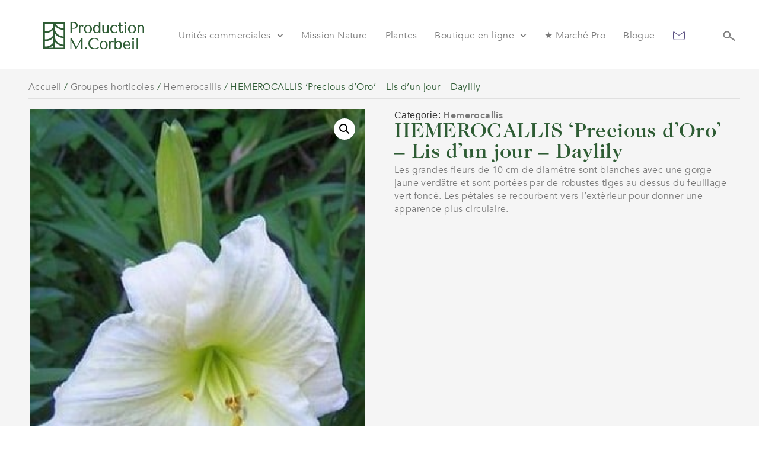

--- FILE ---
content_type: text/html; charset=UTF-8
request_url: https://jardinsmichelcorbeil.com/produit/hemerocallis-precious-doro-lis-dun-jour-daylily/
body_size: 150452
content:
<!doctype html>
<html lang="fr-CA" prefix="og: https://ogp.me/ns#">
<head>
	<meta charset="UTF-8">
	<meta name="viewport" content="width=device-width, initial-scale=1">
	<link rel="profile" href="https://gmpg.org/xfn/11">
		<style>img:is([sizes="auto" i], [sizes^="auto," i]) { contain-intrinsic-size: 3000px 1500px }</style>
	
<!-- Search Engine Optimization by Rank Math - https://rankmath.com/ -->
<title>HEMEROCALLIS &lsquo;Precious d&rsquo;Oro&rsquo; – Lis d&rsquo;un jour – Daylily - Jardins Michel Corbeil</title>
<meta name="description" content="Les grandes fleurs de 10 cm de diamètre sont blanches avec une gorge jaune verdâtre et sont portées par de robustes tiges au-dessus du feuillage vert foncé. Les pétales se recourbent vers l&#039;extérieur pour donner une apparence plus circulaire."/>
<meta name="robots" content="follow, index, max-snippet:-1, max-video-preview:-1, max-image-preview:large"/>
<link rel="canonical" href="https://jardinsmichelcorbeil.com/produit/hemerocallis-precious-doro-lis-dun-jour-daylily/" />
<meta property="og:locale" content="fr_CA" />
<meta property="og:type" content="product" />
<meta property="og:title" content="HEMEROCALLIS &lsquo;Precious d&rsquo;Oro&rsquo; – Lis d&rsquo;un jour – Daylily - Jardins Michel Corbeil" />
<meta property="og:description" content="Les grandes fleurs de 10 cm de diamètre sont blanches avec une gorge jaune verdâtre et sont portées par de robustes tiges au-dessus du feuillage vert foncé. Les pétales se recourbent vers l&#039;extérieur pour donner une apparence plus circulaire." />
<meta property="og:url" content="https://jardinsmichelcorbeil.com/produit/hemerocallis-precious-doro-lis-dun-jour-daylily/" />
<meta property="og:site_name" content="Jardins Michel Corbeil" />
<meta property="og:updated_time" content="2025-04-07T23:29:58+00:00" />
<meta property="og:image" content="https://jardinsmichelcorbeil.com/wp-content/uploads/2024/01/hemerocallis-precious-310x434-1.jpg" />
<meta property="og:image:secure_url" content="https://jardinsmichelcorbeil.com/wp-content/uploads/2024/01/hemerocallis-precious-310x434-1.jpg" />
<meta property="og:image:width" content="310" />
<meta property="og:image:height" content="434" />
<meta property="og:image:alt" content="HEMEROCALLIS &lsquo;Precious d&rsquo;Oro&rsquo; – Lis d&rsquo;un jour – Daylily" />
<meta property="og:image:type" content="image/jpeg" />
<meta property="product:price:currency" content="CAD" />
<meta name="twitter:card" content="summary_large_image" />
<meta name="twitter:title" content="HEMEROCALLIS &lsquo;Precious d&rsquo;Oro&rsquo; – Lis d&rsquo;un jour – Daylily - Jardins Michel Corbeil" />
<meta name="twitter:description" content="Les grandes fleurs de 10 cm de diamètre sont blanches avec une gorge jaune verdâtre et sont portées par de robustes tiges au-dessus du feuillage vert foncé. Les pétales se recourbent vers l&#039;extérieur pour donner une apparence plus circulaire." />
<meta name="twitter:image" content="https://jardinsmichelcorbeil.com/wp-content/uploads/2024/01/hemerocallis-precious-310x434-1.jpg" />
<meta name="twitter:label1" content="Price" />
<meta name="twitter:data1" content="0.00&#036;" />
<meta name="twitter:label2" content="Availability" />
<meta name="twitter:data2" content="En rupture d&#039;inventaire" />
<script type="application/ld+json" class="rank-math-schema">{"@context":"https://schema.org","@graph":[{"@type":"Place","@id":"https://jardinsmichelcorbeil.com/#place","address":{"@type":"PostalAddress","streetAddress":"961 boulevard Arthur-Sauv\u00e9","addressLocality":"SAINT-EUSTACHE","addressRegion":"QUEBEC","postalCode":"J7R 4K3","addressCountry":"Canada"}},{"@type":["GardenStore","Organization"],"@id":"https://jardinsmichelcorbeil.com/#organization","name":"Jardins Michel Corbeil","url":"https://jardinsmichelcorbeil.com","address":{"@type":"PostalAddress","streetAddress":"961 boulevard Arthur-Sauv\u00e9","addressLocality":"SAINT-EUSTACHE","addressRegion":"QUEBEC","postalCode":"J7R 4K3","addressCountry":"Canada"},"logo":{"@type":"ImageObject","@id":"https://jardinsmichelcorbeil.com/#logo","url":"https://jardinsmichelcorbeil.com/wp-content/uploads/2024/01/logo-jardin-michel-corbeil.svg","contentUrl":"https://jardinsmichelcorbeil.com/wp-content/uploads/2024/01/logo-jardin-michel-corbeil.svg","caption":"Jardins Michel Corbeil","inLanguage":"fr-CA"},"openingHours":["Monday,Tuesday,Wednesday,Thursday,Friday,Saturday,Sunday 09:00-17:00"],"location":{"@id":"https://jardinsmichelcorbeil.com/#place"},"image":{"@id":"https://jardinsmichelcorbeil.com/#logo"}},{"@type":"WebSite","@id":"https://jardinsmichelcorbeil.com/#website","url":"https://jardinsmichelcorbeil.com","name":"Jardins Michel Corbeil","alternateName":"Jardins Michel Corbeil","publisher":{"@id":"https://jardinsmichelcorbeil.com/#organization"},"inLanguage":"fr-CA"},{"@type":"ImageObject","@id":"https://jardinsmichelcorbeil.com/wp-content/uploads/2024/01/hemerocallis-precious-310x434-1.jpg","url":"https://jardinsmichelcorbeil.com/wp-content/uploads/2024/01/hemerocallis-precious-310x434-1.jpg","width":"310","height":"434","inLanguage":"fr-CA"},{"@type":"ItemPage","@id":"https://jardinsmichelcorbeil.com/produit/hemerocallis-precious-doro-lis-dun-jour-daylily/#webpage","url":"https://jardinsmichelcorbeil.com/produit/hemerocallis-precious-doro-lis-dun-jour-daylily/","name":"HEMEROCALLIS &lsquo;Precious d&rsquo;Oro&rsquo; \u2013 Lis d&rsquo;un jour \u2013 Daylily - Jardins Michel Corbeil","datePublished":"2024-01-28T17:02:19+00:00","dateModified":"2025-04-07T23:29:58+00:00","isPartOf":{"@id":"https://jardinsmichelcorbeil.com/#website"},"primaryImageOfPage":{"@id":"https://jardinsmichelcorbeil.com/wp-content/uploads/2024/01/hemerocallis-precious-310x434-1.jpg"},"inLanguage":"fr-CA"},{"@type":"Product","name":"HEMEROCALLIS &lsquo;Precious d&rsquo;Oro&rsquo; \u2013 Lis d&rsquo;un jour \u2013 Daylily - Jardins Michel Corbeil","description":"Les grandes fleurs de 10 cm de diam\u00e8tre sont blanches avec une gorge jaune verd\u00e2tre et sont port\u00e9es par de robustes tiges au-dessus du feuillage vert fonc\u00e9. Les p\u00e9tales se recourbent vers l'ext\u00e9rieur pour donner une apparence plus circulaire.","sku":"1985","category":"Groupes horticoles &gt; Hemerocallis","mainEntityOfPage":{"@id":"https://jardinsmichelcorbeil.com/produit/hemerocallis-precious-doro-lis-dun-jour-daylily/#webpage"},"image":[{"@type":"ImageObject","url":"https://jardinsmichelcorbeil.com/wp-content/uploads/2024/01/hemerocallis-precious-310x434-1.jpg","height":"434","width":"310"}],"additionalProperty":[{"@type":"PropertyValue","name":"pa_hauteur","value":"50 cm (20 po)"},{"@type":"PropertyValue","name":"pa_espacement","value":"50 cm (20 po)"},{"@type":"PropertyValue","name":"pa_couleur","value":"Blanc"},{"@type":"PropertyValue","name":"pa_floraison","value":"Ao\u00fbt, Juillet, Juin, Septembre"},{"@type":"PropertyValue","name":"pa_sol","value":"Frais, Sablonneux"},{"@type":"PropertyValue","name":"pa_caracteristiques","value":"Attire les oiseaux, Attire les papillons, Ignor\u00e9 des limaces"},{"@type":"PropertyValue","name":"pa_zones","value":"3, 4, 5, 6"},{"@type":"PropertyValue","name":"pa_exposition","value":"Mi-ombre, Soleil"}],"@id":"https://jardinsmichelcorbeil.com/produit/hemerocallis-precious-doro-lis-dun-jour-daylily/#richSnippet"}]}</script>
<!-- /Rank Math WordPress SEO plugin -->

<link rel="alternate" type="application/rss+xml" title="Jardins Michel Corbeil &raquo; Flux" href="https://jardinsmichelcorbeil.com/feed/" />
<link rel="alternate" type="application/rss+xml" title="Jardins Michel Corbeil &raquo; Flux des commentaires" href="https://jardinsmichelcorbeil.com/comments/feed/" />
<script>
window._wpemojiSettings = {"baseUrl":"https:\/\/s.w.org\/images\/core\/emoji\/16.0.1\/72x72\/","ext":".png","svgUrl":"https:\/\/s.w.org\/images\/core\/emoji\/16.0.1\/svg\/","svgExt":".svg","source":{"concatemoji":"https:\/\/jardinsmichelcorbeil.com\/wp-includes\/js\/wp-emoji-release.min.js?ver=cff5615ff091a96b91860d321fabd27c"}};
/*! This file is auto-generated */
!function(s,n){var o,i,e;function c(e){try{var t={supportTests:e,timestamp:(new Date).valueOf()};sessionStorage.setItem(o,JSON.stringify(t))}catch(e){}}function p(e,t,n){e.clearRect(0,0,e.canvas.width,e.canvas.height),e.fillText(t,0,0);var t=new Uint32Array(e.getImageData(0,0,e.canvas.width,e.canvas.height).data),a=(e.clearRect(0,0,e.canvas.width,e.canvas.height),e.fillText(n,0,0),new Uint32Array(e.getImageData(0,0,e.canvas.width,e.canvas.height).data));return t.every(function(e,t){return e===a[t]})}function u(e,t){e.clearRect(0,0,e.canvas.width,e.canvas.height),e.fillText(t,0,0);for(var n=e.getImageData(16,16,1,1),a=0;a<n.data.length;a++)if(0!==n.data[a])return!1;return!0}function f(e,t,n,a){switch(t){case"flag":return n(e,"\ud83c\udff3\ufe0f\u200d\u26a7\ufe0f","\ud83c\udff3\ufe0f\u200b\u26a7\ufe0f")?!1:!n(e,"\ud83c\udde8\ud83c\uddf6","\ud83c\udde8\u200b\ud83c\uddf6")&&!n(e,"\ud83c\udff4\udb40\udc67\udb40\udc62\udb40\udc65\udb40\udc6e\udb40\udc67\udb40\udc7f","\ud83c\udff4\u200b\udb40\udc67\u200b\udb40\udc62\u200b\udb40\udc65\u200b\udb40\udc6e\u200b\udb40\udc67\u200b\udb40\udc7f");case"emoji":return!a(e,"\ud83e\udedf")}return!1}function g(e,t,n,a){var r="undefined"!=typeof WorkerGlobalScope&&self instanceof WorkerGlobalScope?new OffscreenCanvas(300,150):s.createElement("canvas"),o=r.getContext("2d",{willReadFrequently:!0}),i=(o.textBaseline="top",o.font="600 32px Arial",{});return e.forEach(function(e){i[e]=t(o,e,n,a)}),i}function t(e){var t=s.createElement("script");t.src=e,t.defer=!0,s.head.appendChild(t)}"undefined"!=typeof Promise&&(o="wpEmojiSettingsSupports",i=["flag","emoji"],n.supports={everything:!0,everythingExceptFlag:!0},e=new Promise(function(e){s.addEventListener("DOMContentLoaded",e,{once:!0})}),new Promise(function(t){var n=function(){try{var e=JSON.parse(sessionStorage.getItem(o));if("object"==typeof e&&"number"==typeof e.timestamp&&(new Date).valueOf()<e.timestamp+604800&&"object"==typeof e.supportTests)return e.supportTests}catch(e){}return null}();if(!n){if("undefined"!=typeof Worker&&"undefined"!=typeof OffscreenCanvas&&"undefined"!=typeof URL&&URL.createObjectURL&&"undefined"!=typeof Blob)try{var e="postMessage("+g.toString()+"("+[JSON.stringify(i),f.toString(),p.toString(),u.toString()].join(",")+"));",a=new Blob([e],{type:"text/javascript"}),r=new Worker(URL.createObjectURL(a),{name:"wpTestEmojiSupports"});return void(r.onmessage=function(e){c(n=e.data),r.terminate(),t(n)})}catch(e){}c(n=g(i,f,p,u))}t(n)}).then(function(e){for(var t in e)n.supports[t]=e[t],n.supports.everything=n.supports.everything&&n.supports[t],"flag"!==t&&(n.supports.everythingExceptFlag=n.supports.everythingExceptFlag&&n.supports[t]);n.supports.everythingExceptFlag=n.supports.everythingExceptFlag&&!n.supports.flag,n.DOMReady=!1,n.readyCallback=function(){n.DOMReady=!0}}).then(function(){return e}).then(function(){var e;n.supports.everything||(n.readyCallback(),(e=n.source||{}).concatemoji?t(e.concatemoji):e.wpemoji&&e.twemoji&&(t(e.twemoji),t(e.wpemoji)))}))}((window,document),window._wpemojiSettings);
</script>

<style id='wp-emoji-styles-inline-css'>

	img.wp-smiley, img.emoji {
		display: inline !important;
		border: none !important;
		box-shadow: none !important;
		height: 1em !important;
		width: 1em !important;
		margin: 0 0.07em !important;
		vertical-align: -0.1em !important;
		background: none !important;
		padding: 0 !important;
	}
</style>
<link rel='stylesheet' id='wp-block-library-css' href='https://jardinsmichelcorbeil.com/wp-includes/css/dist/block-library/style.min.css?ver=cff5615ff091a96b91860d321fabd27c' media='all' />
<link rel='stylesheet' id='jet-engine-frontend-css' href='https://jardinsmichelcorbeil.com/wp-content/plugins/jet-engine/assets/css/frontend.css?ver=3.7.3' media='all' />
<style id='global-styles-inline-css'>
:root{--wp--preset--aspect-ratio--square: 1;--wp--preset--aspect-ratio--4-3: 4/3;--wp--preset--aspect-ratio--3-4: 3/4;--wp--preset--aspect-ratio--3-2: 3/2;--wp--preset--aspect-ratio--2-3: 2/3;--wp--preset--aspect-ratio--16-9: 16/9;--wp--preset--aspect-ratio--9-16: 9/16;--wp--preset--color--black: #000000;--wp--preset--color--cyan-bluish-gray: #abb8c3;--wp--preset--color--white: #ffffff;--wp--preset--color--pale-pink: #f78da7;--wp--preset--color--vivid-red: #cf2e2e;--wp--preset--color--luminous-vivid-orange: #ff6900;--wp--preset--color--luminous-vivid-amber: #fcb900;--wp--preset--color--light-green-cyan: #7bdcb5;--wp--preset--color--vivid-green-cyan: #00d084;--wp--preset--color--pale-cyan-blue: #8ed1fc;--wp--preset--color--vivid-cyan-blue: #0693e3;--wp--preset--color--vivid-purple: #9b51e0;--wp--preset--gradient--vivid-cyan-blue-to-vivid-purple: linear-gradient(135deg,rgba(6,147,227,1) 0%,rgb(155,81,224) 100%);--wp--preset--gradient--light-green-cyan-to-vivid-green-cyan: linear-gradient(135deg,rgb(122,220,180) 0%,rgb(0,208,130) 100%);--wp--preset--gradient--luminous-vivid-amber-to-luminous-vivid-orange: linear-gradient(135deg,rgba(252,185,0,1) 0%,rgba(255,105,0,1) 100%);--wp--preset--gradient--luminous-vivid-orange-to-vivid-red: linear-gradient(135deg,rgba(255,105,0,1) 0%,rgb(207,46,46) 100%);--wp--preset--gradient--very-light-gray-to-cyan-bluish-gray: linear-gradient(135deg,rgb(238,238,238) 0%,rgb(169,184,195) 100%);--wp--preset--gradient--cool-to-warm-spectrum: linear-gradient(135deg,rgb(74,234,220) 0%,rgb(151,120,209) 20%,rgb(207,42,186) 40%,rgb(238,44,130) 60%,rgb(251,105,98) 80%,rgb(254,248,76) 100%);--wp--preset--gradient--blush-light-purple: linear-gradient(135deg,rgb(255,206,236) 0%,rgb(152,150,240) 100%);--wp--preset--gradient--blush-bordeaux: linear-gradient(135deg,rgb(254,205,165) 0%,rgb(254,45,45) 50%,rgb(107,0,62) 100%);--wp--preset--gradient--luminous-dusk: linear-gradient(135deg,rgb(255,203,112) 0%,rgb(199,81,192) 50%,rgb(65,88,208) 100%);--wp--preset--gradient--pale-ocean: linear-gradient(135deg,rgb(255,245,203) 0%,rgb(182,227,212) 50%,rgb(51,167,181) 100%);--wp--preset--gradient--electric-grass: linear-gradient(135deg,rgb(202,248,128) 0%,rgb(113,206,126) 100%);--wp--preset--gradient--midnight: linear-gradient(135deg,rgb(2,3,129) 0%,rgb(40,116,252) 100%);--wp--preset--font-size--small: 13px;--wp--preset--font-size--medium: 20px;--wp--preset--font-size--large: 36px;--wp--preset--font-size--x-large: 42px;--wp--preset--spacing--20: 0.44rem;--wp--preset--spacing--30: 0.67rem;--wp--preset--spacing--40: 1rem;--wp--preset--spacing--50: 1.5rem;--wp--preset--spacing--60: 2.25rem;--wp--preset--spacing--70: 3.38rem;--wp--preset--spacing--80: 5.06rem;--wp--preset--shadow--natural: 6px 6px 9px rgba(0, 0, 0, 0.2);--wp--preset--shadow--deep: 12px 12px 50px rgba(0, 0, 0, 0.4);--wp--preset--shadow--sharp: 6px 6px 0px rgba(0, 0, 0, 0.2);--wp--preset--shadow--outlined: 6px 6px 0px -3px rgba(255, 255, 255, 1), 6px 6px rgba(0, 0, 0, 1);--wp--preset--shadow--crisp: 6px 6px 0px rgba(0, 0, 0, 1);}:root { --wp--style--global--content-size: 800px;--wp--style--global--wide-size: 1200px; }:where(body) { margin: 0; }.wp-site-blocks > .alignleft { float: left; margin-right: 2em; }.wp-site-blocks > .alignright { float: right; margin-left: 2em; }.wp-site-blocks > .aligncenter { justify-content: center; margin-left: auto; margin-right: auto; }:where(.wp-site-blocks) > * { margin-block-start: 24px; margin-block-end: 0; }:where(.wp-site-blocks) > :first-child { margin-block-start: 0; }:where(.wp-site-blocks) > :last-child { margin-block-end: 0; }:root { --wp--style--block-gap: 24px; }:root :where(.is-layout-flow) > :first-child{margin-block-start: 0;}:root :where(.is-layout-flow) > :last-child{margin-block-end: 0;}:root :where(.is-layout-flow) > *{margin-block-start: 24px;margin-block-end: 0;}:root :where(.is-layout-constrained) > :first-child{margin-block-start: 0;}:root :where(.is-layout-constrained) > :last-child{margin-block-end: 0;}:root :where(.is-layout-constrained) > *{margin-block-start: 24px;margin-block-end: 0;}:root :where(.is-layout-flex){gap: 24px;}:root :where(.is-layout-grid){gap: 24px;}.is-layout-flow > .alignleft{float: left;margin-inline-start: 0;margin-inline-end: 2em;}.is-layout-flow > .alignright{float: right;margin-inline-start: 2em;margin-inline-end: 0;}.is-layout-flow > .aligncenter{margin-left: auto !important;margin-right: auto !important;}.is-layout-constrained > .alignleft{float: left;margin-inline-start: 0;margin-inline-end: 2em;}.is-layout-constrained > .alignright{float: right;margin-inline-start: 2em;margin-inline-end: 0;}.is-layout-constrained > .aligncenter{margin-left: auto !important;margin-right: auto !important;}.is-layout-constrained > :where(:not(.alignleft):not(.alignright):not(.alignfull)){max-width: var(--wp--style--global--content-size);margin-left: auto !important;margin-right: auto !important;}.is-layout-constrained > .alignwide{max-width: var(--wp--style--global--wide-size);}body .is-layout-flex{display: flex;}.is-layout-flex{flex-wrap: wrap;align-items: center;}.is-layout-flex > :is(*, div){margin: 0;}body .is-layout-grid{display: grid;}.is-layout-grid > :is(*, div){margin: 0;}body{padding-top: 0px;padding-right: 0px;padding-bottom: 0px;padding-left: 0px;}a:where(:not(.wp-element-button)){text-decoration: underline;}:root :where(.wp-element-button, .wp-block-button__link){background-color: #32373c;border-width: 0;color: #fff;font-family: inherit;font-size: inherit;line-height: inherit;padding: calc(0.667em + 2px) calc(1.333em + 2px);text-decoration: none;}.has-black-color{color: var(--wp--preset--color--black) !important;}.has-cyan-bluish-gray-color{color: var(--wp--preset--color--cyan-bluish-gray) !important;}.has-white-color{color: var(--wp--preset--color--white) !important;}.has-pale-pink-color{color: var(--wp--preset--color--pale-pink) !important;}.has-vivid-red-color{color: var(--wp--preset--color--vivid-red) !important;}.has-luminous-vivid-orange-color{color: var(--wp--preset--color--luminous-vivid-orange) !important;}.has-luminous-vivid-amber-color{color: var(--wp--preset--color--luminous-vivid-amber) !important;}.has-light-green-cyan-color{color: var(--wp--preset--color--light-green-cyan) !important;}.has-vivid-green-cyan-color{color: var(--wp--preset--color--vivid-green-cyan) !important;}.has-pale-cyan-blue-color{color: var(--wp--preset--color--pale-cyan-blue) !important;}.has-vivid-cyan-blue-color{color: var(--wp--preset--color--vivid-cyan-blue) !important;}.has-vivid-purple-color{color: var(--wp--preset--color--vivid-purple) !important;}.has-black-background-color{background-color: var(--wp--preset--color--black) !important;}.has-cyan-bluish-gray-background-color{background-color: var(--wp--preset--color--cyan-bluish-gray) !important;}.has-white-background-color{background-color: var(--wp--preset--color--white) !important;}.has-pale-pink-background-color{background-color: var(--wp--preset--color--pale-pink) !important;}.has-vivid-red-background-color{background-color: var(--wp--preset--color--vivid-red) !important;}.has-luminous-vivid-orange-background-color{background-color: var(--wp--preset--color--luminous-vivid-orange) !important;}.has-luminous-vivid-amber-background-color{background-color: var(--wp--preset--color--luminous-vivid-amber) !important;}.has-light-green-cyan-background-color{background-color: var(--wp--preset--color--light-green-cyan) !important;}.has-vivid-green-cyan-background-color{background-color: var(--wp--preset--color--vivid-green-cyan) !important;}.has-pale-cyan-blue-background-color{background-color: var(--wp--preset--color--pale-cyan-blue) !important;}.has-vivid-cyan-blue-background-color{background-color: var(--wp--preset--color--vivid-cyan-blue) !important;}.has-vivid-purple-background-color{background-color: var(--wp--preset--color--vivid-purple) !important;}.has-black-border-color{border-color: var(--wp--preset--color--black) !important;}.has-cyan-bluish-gray-border-color{border-color: var(--wp--preset--color--cyan-bluish-gray) !important;}.has-white-border-color{border-color: var(--wp--preset--color--white) !important;}.has-pale-pink-border-color{border-color: var(--wp--preset--color--pale-pink) !important;}.has-vivid-red-border-color{border-color: var(--wp--preset--color--vivid-red) !important;}.has-luminous-vivid-orange-border-color{border-color: var(--wp--preset--color--luminous-vivid-orange) !important;}.has-luminous-vivid-amber-border-color{border-color: var(--wp--preset--color--luminous-vivid-amber) !important;}.has-light-green-cyan-border-color{border-color: var(--wp--preset--color--light-green-cyan) !important;}.has-vivid-green-cyan-border-color{border-color: var(--wp--preset--color--vivid-green-cyan) !important;}.has-pale-cyan-blue-border-color{border-color: var(--wp--preset--color--pale-cyan-blue) !important;}.has-vivid-cyan-blue-border-color{border-color: var(--wp--preset--color--vivid-cyan-blue) !important;}.has-vivid-purple-border-color{border-color: var(--wp--preset--color--vivid-purple) !important;}.has-vivid-cyan-blue-to-vivid-purple-gradient-background{background: var(--wp--preset--gradient--vivid-cyan-blue-to-vivid-purple) !important;}.has-light-green-cyan-to-vivid-green-cyan-gradient-background{background: var(--wp--preset--gradient--light-green-cyan-to-vivid-green-cyan) !important;}.has-luminous-vivid-amber-to-luminous-vivid-orange-gradient-background{background: var(--wp--preset--gradient--luminous-vivid-amber-to-luminous-vivid-orange) !important;}.has-luminous-vivid-orange-to-vivid-red-gradient-background{background: var(--wp--preset--gradient--luminous-vivid-orange-to-vivid-red) !important;}.has-very-light-gray-to-cyan-bluish-gray-gradient-background{background: var(--wp--preset--gradient--very-light-gray-to-cyan-bluish-gray) !important;}.has-cool-to-warm-spectrum-gradient-background{background: var(--wp--preset--gradient--cool-to-warm-spectrum) !important;}.has-blush-light-purple-gradient-background{background: var(--wp--preset--gradient--blush-light-purple) !important;}.has-blush-bordeaux-gradient-background{background: var(--wp--preset--gradient--blush-bordeaux) !important;}.has-luminous-dusk-gradient-background{background: var(--wp--preset--gradient--luminous-dusk) !important;}.has-pale-ocean-gradient-background{background: var(--wp--preset--gradient--pale-ocean) !important;}.has-electric-grass-gradient-background{background: var(--wp--preset--gradient--electric-grass) !important;}.has-midnight-gradient-background{background: var(--wp--preset--gradient--midnight) !important;}.has-small-font-size{font-size: var(--wp--preset--font-size--small) !important;}.has-medium-font-size{font-size: var(--wp--preset--font-size--medium) !important;}.has-large-font-size{font-size: var(--wp--preset--font-size--large) !important;}.has-x-large-font-size{font-size: var(--wp--preset--font-size--x-large) !important;}
:root :where(.wp-block-pullquote){font-size: 1.5em;line-height: 1.6;}
</style>
<link rel='stylesheet' id='photoswipe-css' href='https://jardinsmichelcorbeil.com/wp-content/plugins/woocommerce/assets/css/photoswipe/photoswipe.min.css?ver=10.1.1' media='all' />
<link rel='stylesheet' id='photoswipe-default-skin-css' href='https://jardinsmichelcorbeil.com/wp-content/plugins/woocommerce/assets/css/photoswipe/default-skin/default-skin.min.css?ver=10.1.1' media='all' />
<link rel='stylesheet' id='woocommerce-layout-css' href='https://jardinsmichelcorbeil.com/wp-content/plugins/woocommerce/assets/css/woocommerce-layout.css?ver=10.1.1' media='all' />
<link rel='stylesheet' id='woocommerce-smallscreen-css' href='https://jardinsmichelcorbeil.com/wp-content/plugins/woocommerce/assets/css/woocommerce-smallscreen.css?ver=10.1.1' media='only screen and (max-width: 768px)' />
<link rel='stylesheet' id='woocommerce-general-css' href='https://jardinsmichelcorbeil.com/wp-content/plugins/woocommerce/assets/css/woocommerce.css?ver=10.1.1' media='all' />
<style id='woocommerce-inline-inline-css'>
.woocommerce form .form-row .required { visibility: visible; }
</style>
<link rel='stylesheet' id='brands-styles-css' href='https://jardinsmichelcorbeil.com/wp-content/plugins/woocommerce/assets/css/brands.css?ver=10.1.1' media='all' />
<link rel='stylesheet' id='hello-elementor-css' href='https://jardinsmichelcorbeil.com/wp-content/themes/hello-elementor/assets/css/reset.css?ver=3.4.4' media='all' />
<link rel='stylesheet' id='hello-elementor-theme-style-css' href='https://jardinsmichelcorbeil.com/wp-content/themes/hello-elementor/assets/css/theme.css?ver=3.4.4' media='all' />
<link rel='stylesheet' id='hello-elementor-header-footer-css' href='https://jardinsmichelcorbeil.com/wp-content/themes/hello-elementor/assets/css/header-footer.css?ver=3.4.4' media='all' />
<link rel='stylesheet' id='elementor-frontend-css' href='https://jardinsmichelcorbeil.com/wp-content/plugins/elementor/assets/css/frontend.min.css?ver=3.31.2' media='all' />
<link rel='stylesheet' id='widget-image-css' href='https://jardinsmichelcorbeil.com/wp-content/plugins/elementor/assets/css/widget-image.min.css?ver=3.31.2' media='all' />
<link rel='stylesheet' id='widget-nav-menu-css' href='https://jardinsmichelcorbeil.com/wp-content/plugins/elementor-pro/assets/css/widget-nav-menu.min.css?ver=3.31.0' media='all' />
<link rel='stylesheet' id='widget-divider-css' href='https://jardinsmichelcorbeil.com/wp-content/plugins/elementor/assets/css/widget-divider.min.css?ver=3.31.2' media='all' />
<link rel='stylesheet' id='widget-icon-list-css' href='https://jardinsmichelcorbeil.com/wp-content/plugins/elementor/assets/css/widget-icon-list.min.css?ver=3.31.2' media='all' />
<link rel='stylesheet' id='widget-form-css' href='https://jardinsmichelcorbeil.com/wp-content/plugins/elementor-pro/assets/css/widget-form.min.css?ver=3.31.0' media='all' />
<link rel='stylesheet' id='widget-heading-css' href='https://jardinsmichelcorbeil.com/wp-content/plugins/elementor/assets/css/widget-heading.min.css?ver=3.31.2' media='all' />
<link rel='stylesheet' id='widget-social-icons-css' href='https://jardinsmichelcorbeil.com/wp-content/plugins/elementor/assets/css/widget-social-icons.min.css?ver=3.31.2' media='all' />
<link rel='stylesheet' id='e-apple-webkit-css' href='https://jardinsmichelcorbeil.com/wp-content/plugins/elementor/assets/css/conditionals/apple-webkit.min.css?ver=3.31.2' media='all' />
<link rel='stylesheet' id='widget-woocommerce-product-images-css' href='https://jardinsmichelcorbeil.com/wp-content/plugins/elementor-pro/assets/css/widget-woocommerce-product-images.min.css?ver=3.31.0' media='all' />
<link rel='stylesheet' id='widget-woocommerce-product-price-css' href='https://jardinsmichelcorbeil.com/wp-content/plugins/elementor-pro/assets/css/widget-woocommerce-product-price.min.css?ver=3.31.0' media='all' />
<link rel='stylesheet' id='elementor-post-11-css' href='https://jardinsmichelcorbeil.com/wp-content/uploads/elementor/css/post-11.css?ver=1755902192' media='all' />
<link rel='stylesheet' id='jet-tabs-frontend-css' href='https://jardinsmichelcorbeil.com/wp-content/plugins/jet-tabs/assets/css/jet-tabs-frontend.css?ver=2.2.10' media='all' />
<link rel='stylesheet' id='elementor-post-116-css' href='https://jardinsmichelcorbeil.com/wp-content/uploads/elementor/css/post-116.css?ver=1755902192' media='all' />
<link rel='stylesheet' id='jet-woo-builder-css' href='https://jardinsmichelcorbeil.com/wp-content/plugins/jet-woo-builder/assets/css/frontend.css?ver=2.2.0' media='all' />
<style id='jet-woo-builder-inline-css'>
@font-face {
				font-family: "WooCommerce";
				font-weight: normal;
				font-style: normal;
				src: url("https://jardinsmichelcorbeil.com/wp-content/plugins/woocommerce/assets/fonts/WooCommerce.eot");
				src: url("https://jardinsmichelcorbeil.com/wp-content/plugins/woocommerce/assets/fonts/WooCommerce.eot?#iefix") format("embedded-opentype"),
					 url("https://jardinsmichelcorbeil.com/wp-content/plugins/woocommerce/assets/fonts/WooCommerce.woff") format("woff"),
					 url("https://jardinsmichelcorbeil.com/wp-content/plugins/woocommerce/assets/fonts/WooCommerce.ttf") format("truetype"),
					 url("https://jardinsmichelcorbeil.com/wp-content/plugins/woocommerce/assets/fonts/WooCommerce.svg#WooCommerce") format("svg");
			}
</style>
<link rel='stylesheet' id='swiper-css' href='https://jardinsmichelcorbeil.com/wp-content/plugins/elementor/assets/lib/swiper/v8/css/swiper.min.css?ver=8.4.5' media='all' />
<link rel='stylesheet' id='e-swiper-css' href='https://jardinsmichelcorbeil.com/wp-content/plugins/elementor/assets/css/conditionals/e-swiper.min.css?ver=3.31.2' media='all' />
<link rel='stylesheet' id='jet-woo-builder-frontend-font-css' href='https://jardinsmichelcorbeil.com/wp-content/plugins/jet-woo-builder/assets/css/lib/jetwoobuilder-frontend-font/css/jetwoobuilder-frontend-font.css?ver=2.2.0' media='all' />
<link rel='stylesheet' id='elementor-post-186-css' href='https://jardinsmichelcorbeil.com/wp-content/uploads/elementor/css/post-186.css?ver=1755902192' media='all' />
<link rel='stylesheet' id='elementor-post-51900-css' href='https://jardinsmichelcorbeil.com/wp-content/uploads/elementor/css/post-51900.css?ver=1755902192' media='all' />
<link rel='stylesheet' id='elementor-post-51778-css' href='https://jardinsmichelcorbeil.com/wp-content/uploads/elementor/css/post-51778.css?ver=1755902192' media='all' />
<script type="text/template" id="tmpl-variation-template">
	<div class="woocommerce-variation-description">{{{ data.variation.variation_description }}}</div>
	<div class="woocommerce-variation-price">{{{ data.variation.price_html }}}</div>
	<div class="woocommerce-variation-availability">{{{ data.variation.availability_html }}}</div>
</script>
<script type="text/template" id="tmpl-unavailable-variation-template">
	<p role="alert">Désolé, ce produit n’est pas disponible. Veuillez choisir une combinaison différente.</p>
</script>
<script src="https://jardinsmichelcorbeil.com/wp-includes/js/jquery/jquery.min.js?ver=3.7.1" id="jquery-core-js"></script>
<script src="https://jardinsmichelcorbeil.com/wp-includes/js/jquery/jquery-migrate.min.js?ver=3.4.1" id="jquery-migrate-js"></script>
<script src="https://jardinsmichelcorbeil.com/wp-content/plugins/woocommerce/assets/js/jquery-blockui/jquery.blockUI.min.js?ver=2.7.0-wc.10.1.1" id="jquery-blockui-js" defer data-wp-strategy="defer"></script>
<script id="wc-add-to-cart-js-extra">
var wc_add_to_cart_params = {"ajax_url":"\/wp-admin\/admin-ajax.php","wc_ajax_url":"\/?wc-ajax=%%endpoint%%","i18n_view_cart":"Voir le panier","cart_url":"https:\/\/jardinsmichelcorbeil.com\/panier\/","is_cart":"","cart_redirect_after_add":"no"};
</script>
<script src="https://jardinsmichelcorbeil.com/wp-content/plugins/woocommerce/assets/js/frontend/add-to-cart.min.js?ver=10.1.1" id="wc-add-to-cart-js" defer data-wp-strategy="defer"></script>
<script src="https://jardinsmichelcorbeil.com/wp-content/plugins/woocommerce/assets/js/zoom/jquery.zoom.min.js?ver=1.7.21-wc.10.1.1" id="zoom-js" defer data-wp-strategy="defer"></script>
<script src="https://jardinsmichelcorbeil.com/wp-content/plugins/woocommerce/assets/js/flexslider/jquery.flexslider.min.js?ver=2.7.2-wc.10.1.1" id="flexslider-js" defer data-wp-strategy="defer"></script>
<script src="https://jardinsmichelcorbeil.com/wp-content/plugins/woocommerce/assets/js/photoswipe/photoswipe.min.js?ver=4.1.1-wc.10.1.1" id="photoswipe-js" defer data-wp-strategy="defer"></script>
<script src="https://jardinsmichelcorbeil.com/wp-content/plugins/woocommerce/assets/js/photoswipe/photoswipe-ui-default.min.js?ver=4.1.1-wc.10.1.1" id="photoswipe-ui-default-js" defer data-wp-strategy="defer"></script>
<script id="wc-single-product-js-extra">
var wc_single_product_params = {"i18n_required_rating_text":"Veuillez s\u00e9lectionner un classement","i18n_rating_options":["1\u00a0\u00e9toile sur 5","2\u00a0\u00e9toiles sur 5","3\u00a0\u00e9toiles sur 5","4\u00a0\u00e9toiles sur 5","5\u00a0\u00e9toiles sur 5"],"i18n_product_gallery_trigger_text":"Voir la galerie d\u2019images en plein \u00e9cran","review_rating_required":"yes","flexslider":{"rtl":false,"animation":"slide","smoothHeight":true,"directionNav":false,"controlNav":"thumbnails","slideshow":false,"animationSpeed":500,"animationLoop":false,"allowOneSlide":false},"zoom_enabled":"1","zoom_options":[],"photoswipe_enabled":"1","photoswipe_options":{"shareEl":false,"closeOnScroll":false,"history":false,"hideAnimationDuration":0,"showAnimationDuration":0},"flexslider_enabled":"1"};
</script>
<script src="https://jardinsmichelcorbeil.com/wp-content/plugins/woocommerce/assets/js/frontend/single-product.min.js?ver=10.1.1" id="wc-single-product-js" defer data-wp-strategy="defer"></script>
<script src="https://jardinsmichelcorbeil.com/wp-content/plugins/woocommerce/assets/js/js-cookie/js.cookie.min.js?ver=2.1.4-wc.10.1.1" id="js-cookie-js" defer data-wp-strategy="defer"></script>
<script id="woocommerce-js-extra">
var woocommerce_params = {"ajax_url":"\/wp-admin\/admin-ajax.php","wc_ajax_url":"\/?wc-ajax=%%endpoint%%","i18n_password_show":"Afficher le mot de passe","i18n_password_hide":"Cacher le mot de passe"};
</script>
<script src="https://jardinsmichelcorbeil.com/wp-content/plugins/woocommerce/assets/js/frontend/woocommerce.min.js?ver=10.1.1" id="woocommerce-js" defer data-wp-strategy="defer"></script>
<script src="https://jardinsmichelcorbeil.com/wp-includes/js/underscore.min.js?ver=1.13.7" id="underscore-js"></script>
<script id="wp-util-js-extra">
var _wpUtilSettings = {"ajax":{"url":"\/wp-admin\/admin-ajax.php"}};
</script>
<script src="https://jardinsmichelcorbeil.com/wp-includes/js/wp-util.min.js?ver=cff5615ff091a96b91860d321fabd27c" id="wp-util-js"></script>
<script id="wc-add-to-cart-variation-js-extra">
var wc_add_to_cart_variation_params = {"wc_ajax_url":"\/?wc-ajax=%%endpoint%%","i18n_no_matching_variations_text":"D\u00e9sol\u00e9, aucun produit ne r\u00e9pond \u00e0 vos crit\u00e8res. Veuillez choisir une combinaison diff\u00e9rente.","i18n_make_a_selection_text":"Veuillez s\u00e9lectionner certaines options du produit avant d\u2019ajouter ce produit \u00e0 votre panier.","i18n_unavailable_text":"D\u00e9sol\u00e9, ce produit n\u2019est pas disponible. Veuillez choisir une combinaison diff\u00e9rente.","i18n_reset_alert_text":"Votre s\u00e9lection a \u00e9t\u00e9 r\u00e9initialis\u00e9e. Veuillez s\u00e9lectionner des options du produit avant de l\u2019ajouter \u00e0 votre panier."};
</script>
<script src="https://jardinsmichelcorbeil.com/wp-content/plugins/woocommerce/assets/js/frontend/add-to-cart-variation.min.js?ver=10.1.1" id="wc-add-to-cart-variation-js" defer data-wp-strategy="defer"></script>
<link rel="https://api.w.org/" href="https://jardinsmichelcorbeil.com/wp-json/" /><link rel="alternate" title="JSON" type="application/json" href="https://jardinsmichelcorbeil.com/wp-json/wp/v2/product/55023" /><link rel="EditURI" type="application/rsd+xml" title="RSD" href="https://jardinsmichelcorbeil.com/xmlrpc.php?rsd" />
<link rel="alternate" title="oEmbed (JSON)" type="application/json+oembed" href="https://jardinsmichelcorbeil.com/wp-json/oembed/1.0/embed?url=https%3A%2F%2Fjardinsmichelcorbeil.com%2Fproduit%2Fhemerocallis-precious-doro-lis-dun-jour-daylily%2F" />
<link rel="alternate" title="oEmbed (XML)" type="text/xml+oembed" href="https://jardinsmichelcorbeil.com/wp-json/oembed/1.0/embed?url=https%3A%2F%2Fjardinsmichelcorbeil.com%2Fproduit%2Fhemerocallis-precious-doro-lis-dun-jour-daylily%2F&#038;format=xml" />
<!-- Google site verification - Google for WooCommerce -->
<meta name="google-site-verification" content="IuGSW6FAhN4YyLttXIePxQNzLe4Soxn_9Jg7CyI7tSM" />
<meta name="description" content="Les grandes fleurs de 10 cm de diamètre sont blanches avec une gorge jaune verdâtre et sont portées par de robustes tiges au-dessus du feuillage vert foncé. Les pétales se recourbent vers l&#039;extérieur pour donner une apparence plus circulaire.">
	<noscript><style>.woocommerce-product-gallery{ opacity: 1 !important; }</style></noscript>
	<meta name="generator" content="Elementor 3.31.2; features: e_font_icon_svg, e_element_cache; settings: css_print_method-external, google_font-enabled, font_display-swap">
<!-- Google tag (gtag.js) -->
<script async src="https://www.googletagmanager.com/gtag/js?id=G-32VXDCQJ3K"></script>
<script>
  window.dataLayer = window.dataLayer || [];
  function gtag(){dataLayer.push(arguments);}
  gtag('js', new Date());

  gtag('config', 'G-32VXDCQJ3K');
</script>
<!-- Google Tag Manager -->
<script>(function(w,d,s,l,i){w[l]=w[l]||[];w[l].push({'gtm.start':
new Date().getTime(),event:'gtm.js'});var f=d.getElementsByTagName(s)[0],
j=d.createElement(s),dl=l!='dataLayer'?'&l='+l:'';j.async=true;j.src=
'https://www.googletagmanager.com/gtm.js?id='+i+dl;f.parentNode.insertBefore(j,f);
})(window,document,'script','dataLayer','GTM-NC6RWZV9');</script>
<!-- End Google Tag Manager -->
			<style>
				.e-con.e-parent:nth-of-type(n+4):not(.e-lazyloaded):not(.e-no-lazyload),
				.e-con.e-parent:nth-of-type(n+4):not(.e-lazyloaded):not(.e-no-lazyload) * {
					background-image: none !important;
				}
				@media screen and (max-height: 1024px) {
					.e-con.e-parent:nth-of-type(n+3):not(.e-lazyloaded):not(.e-no-lazyload),
					.e-con.e-parent:nth-of-type(n+3):not(.e-lazyloaded):not(.e-no-lazyload) * {
						background-image: none !important;
					}
				}
				@media screen and (max-height: 640px) {
					.e-con.e-parent:nth-of-type(n+2):not(.e-lazyloaded):not(.e-no-lazyload),
					.e-con.e-parent:nth-of-type(n+2):not(.e-lazyloaded):not(.e-no-lazyload) * {
						background-image: none !important;
					}
				}
			</style>
			<link rel="icon" href="https://jardinsmichelcorbeil.com/wp-content/uploads/2024/01/favicon-100x100.png" sizes="32x32" />
<link rel="icon" href="https://jardinsmichelcorbeil.com/wp-content/uploads/2024/01/favicon-300x300.png" sizes="192x192" />
<link rel="apple-touch-icon" href="https://jardinsmichelcorbeil.com/wp-content/uploads/2024/01/favicon-300x300.png" />
<meta name="msapplication-TileImage" content="https://jardinsmichelcorbeil.com/wp-content/uploads/2024/01/favicon-300x300.png" />
		<style id="wp-custom-css">
			
@font-face {
 font-family: 'Caslon';
 src: url( "/wp-content/uploads/2024/01/Caslon224Std-Book.woff") format('woff'); /* normal */
 font-weight: normal;
 font-style: normal;
}

@font-face {
 font-family: 'Caslon';
 src: url( "/wp-content/uploads/2024/01/Caslon224Std-Book.woff2") format('woff2'); /* normal */
 font-weight: normal;
 font-style: normal;
}

@font-face {
 font-family: 'Caslon';
 src: url( "/wp-content/uploads/2024/01/Caslon224Std-Book.ttf") format('ttf'); /* normal */
 font-weight: normal;
 font-style: normal;
}

@font-face {
 font-family: 'Caslon';
 src: url( "/wp-content/uploads/2024/01/Caslon224Std-Medium.woff") format('ttf'); /* normal */
 font-weight: bold;
 font-style: normal;
}

@font-face {
 font-family: 'Caslon';
 src: url( "/wp-content/uploads/2024/01/Caslon224Std-Medium.woff2") format('ttf'); /* normal */
 font-weight: bold;
 font-style: normal;
}

@font-face {
 font-family: 'Caslon';
 src: url( "/wp-content/uploads/2024/01/Caslon224Std-Medium.ttf") format('ttf'); /* normal */
 font-weight: bold;
 font-style: normal;
}		</style>
		
		<!-- Global site tag (gtag.js) - Google Ads: AW-10983409971 - Google for WooCommerce -->
		<script async src="https://www.googletagmanager.com/gtag/js?id=AW-10983409971"></script>
		<script>
			window.dataLayer = window.dataLayer || [];
			function gtag() { dataLayer.push(arguments); }
			gtag( 'consent', 'default', {
				analytics_storage: 'denied',
				ad_storage: 'denied',
				ad_user_data: 'denied',
				ad_personalization: 'denied',
				region: ['AT', 'BE', 'BG', 'HR', 'CY', 'CZ', 'DK', 'EE', 'FI', 'FR', 'DE', 'GR', 'HU', 'IS', 'IE', 'IT', 'LV', 'LI', 'LT', 'LU', 'MT', 'NL', 'NO', 'PL', 'PT', 'RO', 'SK', 'SI', 'ES', 'SE', 'GB', 'CH'],
				wait_for_update: 500,
			} );
			gtag('js', new Date());
			gtag('set', 'developer_id.dOGY3NW', true);
			gtag("config", "AW-10983409971", { "groups": "GLA", "send_page_view": false });		</script>

		</head>
<body data-rsssl=1 class="wp-singular product-template-default single single-product postid-55023 wp-custom-logo wp-embed-responsive wp-theme-hello-elementor theme-hello-elementor woocommerce woocommerce-page woocommerce-no-js hello-elementor-default elementor-default elementor-template-full-width elementor-kit-11 elementor-page-51900">

<script>
gtag("event", "page_view", {send_to: "GLA"});
</script>
<!-- Google Tag Manager (noscript) -->
<noscript><iframe src="https://www.googletagmanager.com/ns.html?id=GTM-NC6RWZV9"
height="0" width="0" style="display:none;visibility:hidden"></iframe></noscript>
<!-- End Google Tag Manager (noscript) -->

<a class="skip-link screen-reader-text" href="#content">Aller au contenu</a>

		<header data-elementor-type="header" data-elementor-id="116" class="elementor elementor-116 elementor-location-header" data-elementor-post-type="elementor_library">
			<div class="elementor-element elementor-element-43974e5 e-flex e-con-boxed e-con e-parent" data-id="43974e5" data-element_type="container">
					<div class="e-con-inner">
		<div class="elementor-element elementor-element-dc7f82f e-con-full e-flex e-con e-child" data-id="dc7f82f" data-element_type="container">
				<div class="elementor-element elementor-element-a1ae5a3 elementor-widget elementor-widget-image" data-id="a1ae5a3" data-element_type="widget" data-widget_type="image.default">
				<div class="elementor-widget-container">
																<a href="/production-michel-corbeil/">
							<img width="1" height="1" src="https://jardinsmichelcorbeil.com/wp-content/uploads/2024/01/logo-production-jmc.svg" class="attachment-large size-large wp-image-52" alt="" />								</a>
															</div>
				</div>
				</div>
		<div class="elementor-element elementor-element-275bafe e-con-full e-flex e-con e-child" data-id="275bafe" data-element_type="container">
				<div class="elementor-element elementor-element-ebd1323 elementor-nav-menu__align-center elementor-nav-menu--stretch elementor-nav-menu--dropdown-tablet elementor-nav-menu__text-align-aside elementor-nav-menu--toggle elementor-nav-menu--burger elementor-widget elementor-widget-nav-menu" data-id="ebd1323" data-element_type="widget" data-settings="{&quot;submenu_icon&quot;:{&quot;value&quot;:&quot;&lt;svg class=\&quot;fa-svg-chevron-down e-font-icon-svg e-fas-chevron-down\&quot; viewBox=\&quot;0 0 448 512\&quot; xmlns=\&quot;http:\/\/www.w3.org\/2000\/svg\&quot;&gt;&lt;path d=\&quot;M207.029 381.476L12.686 187.132c-9.373-9.373-9.373-24.569 0-33.941l22.667-22.667c9.357-9.357 24.522-9.375 33.901-.04L224 284.505l154.745-154.021c9.379-9.335 24.544-9.317 33.901.04l22.667 22.667c9.373 9.373 9.373 24.569 0 33.941L240.971 381.476c-9.373 9.372-24.569 9.372-33.942 0z\&quot;&gt;&lt;\/path&gt;&lt;\/svg&gt;&quot;,&quot;library&quot;:&quot;fa-solid&quot;},&quot;full_width&quot;:&quot;stretch&quot;,&quot;layout&quot;:&quot;horizontal&quot;,&quot;toggle&quot;:&quot;burger&quot;}" data-widget_type="nav-menu.default">
				<div class="elementor-widget-container">
								<nav aria-label="Menu" class="elementor-nav-menu--main elementor-nav-menu__container elementor-nav-menu--layout-horizontal e--pointer-underline e--animation-slide">
				<ul id="menu-1-ebd1323" class="elementor-nav-menu"><li class="menu-item menu-item-type-custom menu-item-object-custom menu-item-has-children menu-item-121"><a href="#" class="elementor-item elementor-item-anchor">Unités commerciales</a>
<ul class="sub-menu elementor-nav-menu--dropdown">
	<li class="menu-item menu-item-type-post_type menu-item-object-page menu-item-118"><a href="https://jardinsmichelcorbeil.com/pepiniere-michel-corbeil/" class="elementor-sub-item">Pépinière Michel Corbeil</a></li>
	<li class="menu-item menu-item-type-post_type menu-item-object-page menu-item-119"><a href="https://jardinsmichelcorbeil.com/jardins-michel-corbeil/" class="elementor-sub-item">Jardins Michel Corbeil</a></li>
	<li class="menu-item menu-item-type-post_type menu-item-object-page menu-item-120"><a href="https://jardinsmichelcorbeil.com/production-michel-corbeil/" class="elementor-sub-item">Production Michel Corbeil</a></li>
</ul>
</li>
<li class="menu-item menu-item-type-post_type menu-item-object-page menu-item-122"><a href="https://jardinsmichelcorbeil.com/mission-nature/" class="elementor-item">Mission Nature</a></li>
<li class="menu-item menu-item-type-custom menu-item-object-custom menu-item-59469"><a href="https://jardinsmichelcorbeil.com/plantes" class="elementor-item">Plantes</a></li>
<li class="menu-item menu-item-type-taxonomy menu-item-object-product_cat menu-item-has-children menu-item-64091"><a href="https://jardinsmichelcorbeil.com/categorie-produit/boutique-en-ligne/" class="elementor-item">Boutique en ligne</a>
<ul class="sub-menu elementor-nav-menu--dropdown">
	<li class="menu-item menu-item-type-taxonomy menu-item-object-product_cat menu-item-64451"><a href="https://jardinsmichelcorbeil.com/categorie-produit/boutique-en-ligne/specialites/" class="elementor-sub-item">Spécialités</a></li>
	<li class="menu-item menu-item-type-taxonomy menu-item-object-product_cat menu-item-65024"><a href="https://jardinsmichelcorbeil.com/categorie-produit/produits-de-jardinage/" class="elementor-sub-item">Produits de jardinage</a></li>
	<li class="menu-item menu-item-type-taxonomy menu-item-object-product_cat menu-item-64510"><a href="https://jardinsmichelcorbeil.com/categorie-produit/boutique-en-ligne/" class="elementor-sub-item">Tous nos produits</a></li>
</ul>
</li>
<li class="menu-item menu-item-type-custom menu-item-object-custom menu-item-124"><a target="_blank" href="https://marchepro.jardinsmichelcorbeil.com/" class="elementor-item">★ Marché Pro</a></li>
<li class="menu-item menu-item-type-post_type menu-item-object-page menu-item-52234"><a href="https://jardinsmichelcorbeil.com/blogue/" class="elementor-item">Blogue</a></li>
<li class="menu-item menu-item-type-post_type menu-item-object-page menu-item-59470"><a href="https://jardinsmichelcorbeil.com/contact/" class="elementor-item"><img src="/wp-content/uploads/2024/01/email.svg"  width="20px"  "></a></li>
</ul>			</nav>
					<div class="elementor-menu-toggle" role="button" tabindex="0" aria-label="Permuter le menu" aria-expanded="false">
			<span class="elementor-menu-toggle__icon--open"><svg xmlns="http://www.w3.org/2000/svg" xmlns:xlink="http://www.w3.org/1999/xlink" id="Capa_1" x="0px" y="0px" viewBox="0 0 54 29.65" style="enable-background:new 0 0 54 29.65;" xml:space="preserve"><style type="text/css">	.st0{fill:none;stroke:#594F80;stroke-width:4;stroke-linecap:round;stroke-miterlimit:10;}	.st1{fill:none;stroke:#2E5C34;stroke-width:4;stroke-linecap:round;stroke-miterlimit:10;}</style><g>	<line class="st0" x1="2" y1="2" x2="52" y2="2"></line>	<line class="st0" x1="2" y1="14.82" x2="52" y2="14.82"></line>	<line class="st1" x1="2" y1="27.65" x2="52" y2="27.65"></line></g></svg></span><svg aria-hidden="true" role="presentation" class="elementor-menu-toggle__icon--close e-font-icon-svg e-eicon-close" viewBox="0 0 1000 1000" xmlns="http://www.w3.org/2000/svg"><path d="M742 167L500 408 258 167C246 154 233 150 217 150 196 150 179 158 167 167 154 179 150 196 150 212 150 229 154 242 171 254L408 500 167 742C138 771 138 800 167 829 196 858 225 858 254 829L496 587 738 829C750 842 767 846 783 846 800 846 817 842 829 829 842 817 846 804 846 783 846 767 842 750 829 737L588 500 833 258C863 229 863 200 833 171 804 137 775 137 742 167Z"></path></svg>		</div>
					<nav class="elementor-nav-menu--dropdown elementor-nav-menu__container" aria-hidden="true">
				<ul id="menu-2-ebd1323" class="elementor-nav-menu"><li class="menu-item menu-item-type-custom menu-item-object-custom menu-item-has-children menu-item-121"><a href="#" class="elementor-item elementor-item-anchor" tabindex="-1">Unités commerciales</a>
<ul class="sub-menu elementor-nav-menu--dropdown">
	<li class="menu-item menu-item-type-post_type menu-item-object-page menu-item-118"><a href="https://jardinsmichelcorbeil.com/pepiniere-michel-corbeil/" class="elementor-sub-item" tabindex="-1">Pépinière Michel Corbeil</a></li>
	<li class="menu-item menu-item-type-post_type menu-item-object-page menu-item-119"><a href="https://jardinsmichelcorbeil.com/jardins-michel-corbeil/" class="elementor-sub-item" tabindex="-1">Jardins Michel Corbeil</a></li>
	<li class="menu-item menu-item-type-post_type menu-item-object-page menu-item-120"><a href="https://jardinsmichelcorbeil.com/production-michel-corbeil/" class="elementor-sub-item" tabindex="-1">Production Michel Corbeil</a></li>
</ul>
</li>
<li class="menu-item menu-item-type-post_type menu-item-object-page menu-item-122"><a href="https://jardinsmichelcorbeil.com/mission-nature/" class="elementor-item" tabindex="-1">Mission Nature</a></li>
<li class="menu-item menu-item-type-custom menu-item-object-custom menu-item-59469"><a href="https://jardinsmichelcorbeil.com/plantes" class="elementor-item" tabindex="-1">Plantes</a></li>
<li class="menu-item menu-item-type-taxonomy menu-item-object-product_cat menu-item-has-children menu-item-64091"><a href="https://jardinsmichelcorbeil.com/categorie-produit/boutique-en-ligne/" class="elementor-item" tabindex="-1">Boutique en ligne</a>
<ul class="sub-menu elementor-nav-menu--dropdown">
	<li class="menu-item menu-item-type-taxonomy menu-item-object-product_cat menu-item-64451"><a href="https://jardinsmichelcorbeil.com/categorie-produit/boutique-en-ligne/specialites/" class="elementor-sub-item" tabindex="-1">Spécialités</a></li>
	<li class="menu-item menu-item-type-taxonomy menu-item-object-product_cat menu-item-65024"><a href="https://jardinsmichelcorbeil.com/categorie-produit/produits-de-jardinage/" class="elementor-sub-item" tabindex="-1">Produits de jardinage</a></li>
	<li class="menu-item menu-item-type-taxonomy menu-item-object-product_cat menu-item-64510"><a href="https://jardinsmichelcorbeil.com/categorie-produit/boutique-en-ligne/" class="elementor-sub-item" tabindex="-1">Tous nos produits</a></li>
</ul>
</li>
<li class="menu-item menu-item-type-custom menu-item-object-custom menu-item-124"><a target="_blank" href="https://marchepro.jardinsmichelcorbeil.com/" class="elementor-item" tabindex="-1">★ Marché Pro</a></li>
<li class="menu-item menu-item-type-post_type menu-item-object-page menu-item-52234"><a href="https://jardinsmichelcorbeil.com/blogue/" class="elementor-item" tabindex="-1">Blogue</a></li>
<li class="menu-item menu-item-type-post_type menu-item-object-page menu-item-59470"><a href="https://jardinsmichelcorbeil.com/contact/" class="elementor-item" tabindex="-1"><img src="/wp-content/uploads/2024/01/email.svg"  width="20px"  "></a></li>
</ul>			</nav>
						</div>
				</div>
				</div>
				<div class="elementor-element elementor-element-d4a6e8c elementor-view-default elementor-widget elementor-widget-icon" data-id="d4a6e8c" data-element_type="widget" data-widget_type="icon.default">
				<div class="elementor-widget-container">
							<div class="elementor-icon-wrapper">
			<a class="elementor-icon" href="#elementor-action%3Aaction%3Dpopup%3Aopen%26settings%3DeyJpZCI6IjYzOTE0IiwidG9nZ2xlIjpmYWxzZX0%3D">
			<svg xmlns="http://www.w3.org/2000/svg" xmlns:xlink="http://www.w3.org/1999/xlink" id="Capa_1" x="0px" y="0px" viewBox="0 0 30 24" style="enable-background:new 0 0 30 24;" xml:space="preserve"><style type="text/css">	.st0{fill:none;stroke:#594F80;stroke-linecap:round;stroke-miterlimit:10;}</style><path class="st0" d="M16.7,8.5c0,1.9-0.6,3.6-1.7,4.9c-1.5,1.8-3.7,3-6.2,3c-4.4,0-7.9-3.5-7.9-7.9s3.5-7.9,7.9-7.9 S16.7,4.2,16.7,8.5z"></path><line class="st0" x1="29.2" y1="23.1" x2="15" y2="13.5"></line></svg>			</a>
		</div>
						</div>
				</div>
					</div>
				</div>
		<div class="elementor-element elementor-element-3d22cfb e-flex e-con-boxed e-con e-parent" data-id="3d22cfb" data-element_type="container">
					<div class="e-con-inner">
				<div class="elementor-element elementor-element-4ef2588 elementor-widget-divider--view-line elementor-widget elementor-widget-divider" data-id="4ef2588" data-element_type="widget" data-widget_type="divider.default">
				<div class="elementor-widget-container">
							<div class="elementor-divider">
			<span class="elementor-divider-separator">
						</span>
		</div>
						</div>
				</div>
					</div>
				</div>
				</header>
		<div class="woocommerce-notices-wrapper"></div><script>
gtag("event", "view_item", {
			send_to: "GLA",
			ecomm_pagetype: "product",
			value: 0.000000,
			items:[{
				id: "gla_55023",
				price: 0.000000,
				google_business_vertical: "retail",
				name: "HEMEROCALLIS &lsquo;Precious d&rsquo;Oro&rsquo; – Lis d&rsquo;un jour – Daylily",
				category: "Hemerocallis",
			}]});
</script>
		<div data-elementor-type="product" data-elementor-id="51900" class="elementor elementor-51900 elementor-location-single post-55023 product type-product status-publish has-post-thumbnail product_cat-hemerocallis first outofstock taxable shipping-taxable product-type-simple product" data-elementor-post-type="elementor_library">
			<div class="elementor-element elementor-element-4080b47 e-flex e-con-boxed e-con e-parent" data-id="4080b47" data-element_type="container" data-settings="{&quot;background_background&quot;:&quot;classic&quot;}">
					<div class="e-con-inner">
				<div class="elementor-element elementor-element-81a4a14 elementor-widget elementor-widget-woocommerce-breadcrumb" data-id="81a4a14" data-element_type="widget" data-widget_type="woocommerce-breadcrumb.default">
				<div class="elementor-widget-container">
					<nav class="woocommerce-breadcrumb" aria-label="Breadcrumb"><a href="https://jardinsmichelcorbeil.com">Accueil</a>&nbsp;&#47;&nbsp;<a href="https://jardinsmichelcorbeil.com/categorie-produit/groupes-horticoles/">Groupes horticoles</a>&nbsp;&#47;&nbsp;<a href="https://jardinsmichelcorbeil.com/categorie-produit/groupes-horticoles/hemerocallis/">Hemerocallis</a>&nbsp;&#47;&nbsp;HEMEROCALLIS &lsquo;Precious d&rsquo;Oro&rsquo; – Lis d&rsquo;un jour – Daylily</nav>				</div>
				</div>
				<div class="elementor-element elementor-element-641ac2e elementor-widget-divider--view-line elementor-widget elementor-widget-divider" data-id="641ac2e" data-element_type="widget" data-widget_type="divider.default">
				<div class="elementor-widget-container">
							<div class="elementor-divider">
			<span class="elementor-divider-separator">
						</span>
		</div>
						</div>
				</div>
					</div>
				</div>
		<div class="elementor-element elementor-element-fb9791b e-flex e-con-boxed e-con e-parent" data-id="fb9791b" data-element_type="container" data-settings="{&quot;background_background&quot;:&quot;classic&quot;}">
					<div class="e-con-inner">
		<div class="elementor-element elementor-element-4c66bc1 e-con-full e-flex e-con e-child" data-id="4c66bc1" data-element_type="container">
				<div class="elementor-element elementor-element-218ab2c yes elementor-widget elementor-widget-woocommerce-product-images" data-id="218ab2c" data-element_type="widget" data-widget_type="woocommerce-product-images.default">
				<div class="elementor-widget-container">
					<div class="woocommerce-product-gallery woocommerce-product-gallery--with-images woocommerce-product-gallery--columns-4 images" data-columns="4" style="opacity: 0; transition: opacity .25s ease-in-out;">
	<div class="woocommerce-product-gallery__wrapper">
		<div data-thumb="https://jardinsmichelcorbeil.com/wp-content/uploads/2024/01/hemerocallis-precious-310x434-1-100x100.jpg" data-thumb-alt="HEMEROCALLIS &lsquo;Precious d&rsquo;Oro&rsquo; – Lis d&rsquo;un jour – Daylily" data-thumb-srcset="https://jardinsmichelcorbeil.com/wp-content/uploads/2024/01/hemerocallis-precious-310x434-1-100x100.jpg 100w, https://jardinsmichelcorbeil.com/wp-content/uploads/2024/01/hemerocallis-precious-310x434-1-300x300.jpg 300w, https://jardinsmichelcorbeil.com/wp-content/uploads/2024/01/hemerocallis-precious-310x434-1-150x150.jpg 150w"  data-thumb-sizes="(max-width: 100px) 100vw, 100px" class="woocommerce-product-gallery__image"><a href="https://jardinsmichelcorbeil.com/wp-content/uploads/2024/01/hemerocallis-precious-310x434-1.jpg"><img fetchpriority="high" width="310" height="434" src="https://jardinsmichelcorbeil.com/wp-content/uploads/2024/01/hemerocallis-precious-310x434-1.jpg" class="wp-post-image" alt="HEMEROCALLIS &lsquo;Precious d&rsquo;Oro&rsquo; – Lis d&rsquo;un jour – Daylily" data-caption="" data-src="https://jardinsmichelcorbeil.com/wp-content/uploads/2024/01/hemerocallis-precious-310x434-1.jpg" data-large_image="https://jardinsmichelcorbeil.com/wp-content/uploads/2024/01/hemerocallis-precious-310x434-1.jpg" data-large_image_width="310" data-large_image_height="434" decoding="async" srcset="https://jardinsmichelcorbeil.com/wp-content/uploads/2024/01/hemerocallis-precious-310x434-1.jpg 310w, https://jardinsmichelcorbeil.com/wp-content/uploads/2024/01/hemerocallis-precious-310x434-1-214x300.jpg 214w" sizes="(max-width: 310px) 100vw, 310px" /></a></div>	</div>
</div>
				</div>
				</div>
				</div>
		<div class="elementor-element elementor-element-a79168d e-con-full e-flex e-con e-child" data-id="a79168d" data-element_type="container">
				<div class="elementor-element elementor-element-6b12d79 elementor-widget elementor-widget-jet-listing-dynamic-terms" data-id="6b12d79" data-element_type="widget" data-widget_type="jet-listing-dynamic-terms.default">
				<div class="elementor-widget-container">
					<div class="jet-listing jet-listing-dynamic-terms"><span class="jet-listing-dynamic-terms__prefix">Categorie: </span><a href="https://jardinsmichelcorbeil.com/categorie-produit/groupes-horticoles/hemerocallis/" class="jet-listing-dynamic-terms__link">Hemerocallis</a></div>				</div>
				</div>
				<div class="elementor-element elementor-element-d844582 elementor-widget elementor-widget-woocommerce-product-title elementor-page-title elementor-widget-heading" data-id="d844582" data-element_type="widget" data-widget_type="woocommerce-product-title.default">
				<div class="elementor-widget-container">
					<h1 class="product_title entry-title elementor-heading-title elementor-size-default">HEMEROCALLIS &lsquo;Precious d&rsquo;Oro&rsquo; – Lis d&rsquo;un jour – Daylily</h1>				</div>
				</div>
		<div class="elementor-element elementor-element-5495691 e-flex e-con-boxed e-con e-child" data-id="5495691" data-element_type="container">
					<div class="e-con-inner">
					</div>
				</div>
				<div class="elementor-element elementor-element-67f7620 elementor-widget elementor-widget-woocommerce-product-short-description" data-id="67f7620" data-element_type="widget" data-widget_type="woocommerce-product-short-description.default">
				<div class="elementor-widget-container">
					<div class="woocommerce-product-details__short-description">
	<p>Les grandes fleurs de 10 cm de diamètre sont blanches avec une gorge jaune verdâtre et sont portées par de robustes tiges au-dessus du feuillage vert foncé. Les pétales se recourbent vers l&rsquo;extérieur pour donner une apparence plus circulaire.</p>
</div>
				</div>
				</div>
				<div class="elementor-element elementor-element-b3f74e2 elementor-widget elementor-widget-woocommerce-product-price" data-id="b3f74e2" data-element_type="widget" data-widget_type="woocommerce-product-price.default">
				<div class="elementor-widget-container">
					<p class="price"></p>
				</div>
				</div>
				<div class="elementor-element elementor-element-5ce10fb elementor-widget elementor-widget-jet-single-add-to-cart" data-id="5ce10fb" data-element_type="widget" data-widget_type="jet-single-add-to-cart.default">
				<div class="elementor-widget-container">
					<div class="elementor-jet-single-add-to-cart jet-woo-builder"><div class="jet-woo-builder-single-ajax-add-to-cart" ></div></div>				</div>
				</div>
				</div>
					</div>
				</div>
		<div class="elementor-element elementor-element-cba5bdc e-flex e-con-boxed e-con e-parent" data-id="cba5bdc" data-element_type="container" data-settings="{&quot;background_background&quot;:&quot;classic&quot;}">
					<div class="e-con-inner">
				<div class="elementor-element elementor-element-f505cd0 elementor-tabs-controls-stretch elementor-tabs-controls-center elementor-tabs-view-top elementor-widget elementor-widget-jet-single-tabs" data-id="f505cd0" data-element_type="widget" data-widget_type="jet-single-tabs.default">
				<div class="elementor-widget-container">
					<div class="elementor-jet-single-tabs jet-woo-builder"><div class="jet-single-tabs__wrap"><div class="jet-single-tabs__loading">Loading...</div>
	<div class="woocommerce-tabs wc-tabs-wrapper">
		<ul class="tabs wc-tabs" role="tablist">
							<li role="presentation" class="additional_information_tab" id="tab-title-additional_information">
					<a href="#tab-additional_information" role="tab" aria-controls="tab-additional_information">
						Information complémentaire					</a>
				</li>
					</ul>
					<div class="woocommerce-Tabs-panel woocommerce-Tabs-panel--additional_information panel entry-content wc-tab" id="tab-additional_information" role="tabpanel" aria-labelledby="tab-title-additional_information">
				
	<h2>Information complémentaire</h2>

<table class="woocommerce-product-attributes shop_attributes" aria-label="Détails du produit">
			<tr class="woocommerce-product-attributes-item woocommerce-product-attributes-item--attribute_pa_hauteur">
			<th class="woocommerce-product-attributes-item__label" scope="row">Hauteur</th>
			<td class="woocommerce-product-attributes-item__value"><p>50 cm (20 po)</p>
</td>
		</tr>
			<tr class="woocommerce-product-attributes-item woocommerce-product-attributes-item--attribute_pa_espacement">
			<th class="woocommerce-product-attributes-item__label" scope="row">Espacement</th>
			<td class="woocommerce-product-attributes-item__value"><p>50 cm (20 po)</p>
</td>
		</tr>
			<tr class="woocommerce-product-attributes-item woocommerce-product-attributes-item--attribute_pa_couleur">
			<th class="woocommerce-product-attributes-item__label" scope="row">Couleur</th>
			<td class="woocommerce-product-attributes-item__value"><p>Blanc</p>
</td>
		</tr>
			<tr class="woocommerce-product-attributes-item woocommerce-product-attributes-item--attribute_pa_floraison">
			<th class="woocommerce-product-attributes-item__label" scope="row">Floraison</th>
			<td class="woocommerce-product-attributes-item__value"><p>Août, Juillet, Juin, Septembre</p>
</td>
		</tr>
			<tr class="woocommerce-product-attributes-item woocommerce-product-attributes-item--attribute_pa_sol">
			<th class="woocommerce-product-attributes-item__label" scope="row">Sol</th>
			<td class="woocommerce-product-attributes-item__value"><p>Frais, Sablonneux</p>
</td>
		</tr>
			<tr class="woocommerce-product-attributes-item woocommerce-product-attributes-item--attribute_pa_caracteristiques">
			<th class="woocommerce-product-attributes-item__label" scope="row">Caractéristiques</th>
			<td class="woocommerce-product-attributes-item__value"><p>Attire les oiseaux, Attire les papillons, Ignoré des limaces</p>
</td>
		</tr>
			<tr class="woocommerce-product-attributes-item woocommerce-product-attributes-item--attribute_pa_zones">
			<th class="woocommerce-product-attributes-item__label" scope="row">Zone(s)</th>
			<td class="woocommerce-product-attributes-item__value"><p>3, 4, 5, 6</p>
</td>
		</tr>
			<tr class="woocommerce-product-attributes-item woocommerce-product-attributes-item--attribute_pa_exposition">
			<th class="woocommerce-product-attributes-item__label" scope="row">Exposition</th>
			<td class="woocommerce-product-attributes-item__value"><p>Mi-ombre, Soleil</p>
</td>
		</tr>
	</table>
			</div>
		
			</div>

</div></div>				</div>
				</div>
				<div class="elementor-element elementor-element-aabb659 elementor-widget elementor-widget-heading" data-id="aabb659" data-element_type="widget" data-widget_type="heading.default">
				<div class="elementor-widget-container">
					<p class="elementor-heading-title elementor-size-default">Jardins Michel Corbeil, Québec, Canada</p>				</div>
				</div>
					</div>
				</div>
		<div class="elementor-element elementor-element-41d6073 e-flex e-con-boxed e-con e-parent" data-id="41d6073" data-element_type="container">
					<div class="e-con-inner">
				<div class="elementor-element elementor-element-1f67e1f elementor-widget elementor-widget-heading" data-id="1f67e1f" data-element_type="widget" data-widget_type="heading.default">
				<div class="elementor-widget-container">
					<h2 class="elementor-heading-title elementor-size-default">Vous aimerez aussi</h2>				</div>
				</div>
				<div class="elementor-element elementor-element-92fcf5a elementor-widget elementor-widget-jet-listing-grid" data-id="92fcf5a" data-element_type="widget" data-settings="{&quot;columns&quot;:&quot;4&quot;,&quot;columns_tablet&quot;:&quot;3&quot;,&quot;columns_mobile&quot;:&quot;1&quot;}" data-widget_type="jet-listing-grid.default">
				<div class="elementor-widget-container">
					<div class="jet-listing-grid jet-listing"><div class="jet-listing-grid__slider" data-slider_options="{&quot;autoplaySpeed&quot;:5000,&quot;autoplay&quot;:false,&quot;pauseOnHover&quot;:true,&quot;infinite&quot;:true,&quot;centerMode&quot;:false,&quot;speed&quot;:500,&quot;arrows&quot;:true,&quot;dots&quot;:false,&quot;slidesToScroll&quot;:1,&quot;prevArrow&quot;:&quot;&lt;div class=&#039;jet-listing-grid__slider-icon prev-arrow &#039; role=&#039;button&#039; aria-label=&#039;Previous&#039;&gt;&lt;svg width=&#039;180&#039; height=&#039;180&#039; viewBox=&#039;0 0 180 180&#039; fill=&#039;none&#039; xmlns=&#039;http:\/\/www.w3.org\/2000\/svg&#039;&gt;&lt;path d=&#039;M119 47.3166C119 48.185 118.668 48.9532 118.003 49.6212L78.8385 89L118.003 128.379C118.668 129.047 119 129.815 119 130.683C119 131.552 118.668 132.32 118.003 132.988L113.021 137.998C112.356 138.666 111.592 139 110.729 139C109.865 139 109.101 138.666 108.436 137.998L61.9966 91.3046C61.3322 90.6366 61 89.8684 61 89C61 88.1316 61.3322 87.3634 61.9966 86.6954L108.436 40.002C109.101 39.334 109.865 39 110.729 39C111.592 39 112.356 39.334 113.021 40.002L118.003 45.012C118.668 45.68 119 46.4482 119 47.3166Z&#039; fill=&#039;black&#039;\/&gt;&lt;\/svg&gt;&lt;\/div&gt;&quot;,&quot;nextArrow&quot;:&quot;&lt;div class=&#039;jet-listing-grid__slider-icon next-arrow &#039; role=&#039;button&#039; aria-label=&#039;Next&#039;&gt;&lt;svg width=&#039;180&#039; height=&#039;180&#039; viewBox=&#039;0 0 180 180&#039; fill=&#039;none&#039; xmlns=&#039;http:\/\/www.w3.org\/2000\/svg&#039;&gt;&lt;path d=&#039;M119 47.3166C119 48.185 118.668 48.9532 118.003 49.6212L78.8385 89L118.003 128.379C118.668 129.047 119 129.815 119 130.683C119 131.552 118.668 132.32 118.003 132.988L113.021 137.998C112.356 138.666 111.592 139 110.729 139C109.865 139 109.101 138.666 108.436 137.998L61.9966 91.3046C61.3322 90.6366 61 89.8684 61 89C61 88.1316 61.3322 87.3634 61.9966 86.6954L108.436 40.002C109.101 39.334 109.865 39 110.729 39C111.592 39 112.356 39.334 113.021 40.002L118.003 45.012C118.668 45.68 119 46.4482 119 47.3166Z&#039; fill=&#039;black&#039;\/&gt;&lt;\/svg&gt;&lt;\/div&gt;&quot;,&quot;rtl&quot;:false,&quot;itemsCount&quot;:7,&quot;fade&quot;:false,&quot;slidesToShow&quot;:{&quot;desktop&quot;:4,&quot;tablet&quot;:3,&quot;mobile&quot;:1}}" dir="ltr"><div class="jet-listing-grid__items grid-col-desk-4 grid-col-tablet-3 grid-col-mobile-1 jet-listing-grid--51778 woocommerce" data-queried-id="55023|WP_Post" data-nav="{&quot;enabled&quot;:false,&quot;type&quot;:null,&quot;more_el&quot;:null,&quot;query&quot;:[],&quot;widget_settings&quot;:{&quot;lisitng_id&quot;:51778,&quot;posts_num&quot;:7,&quot;columns&quot;:4,&quot;columns_tablet&quot;:3,&quot;columns_mobile&quot;:1,&quot;column_min_width&quot;:240,&quot;column_min_width_tablet&quot;:240,&quot;column_min_width_mobile&quot;:240,&quot;inline_columns_css&quot;:false,&quot;is_archive_template&quot;:&quot;&quot;,&quot;post_status&quot;:[&quot;publish&quot;],&quot;use_random_posts_num&quot;:&quot;&quot;,&quot;max_posts_num&quot;:9,&quot;not_found_message&quot;:&quot;No data was found&quot;,&quot;is_masonry&quot;:false,&quot;equal_columns_height&quot;:&quot;&quot;,&quot;use_load_more&quot;:&quot;&quot;,&quot;load_more_id&quot;:&quot;&quot;,&quot;load_more_type&quot;:&quot;click&quot;,&quot;load_more_offset&quot;:{&quot;unit&quot;:&quot;px&quot;,&quot;size&quot;:0,&quot;sizes&quot;:[]},&quot;use_custom_post_types&quot;:&quot;&quot;,&quot;custom_post_types&quot;:[],&quot;hide_widget_if&quot;:&quot;&quot;,&quot;carousel_enabled&quot;:&quot;yes&quot;,&quot;slides_to_scroll&quot;:&quot;1&quot;,&quot;arrows&quot;:&quot;true&quot;,&quot;arrow_icon&quot;:&quot;fa fa-angle-left&quot;,&quot;dots&quot;:&quot;&quot;,&quot;autoplay&quot;:&quot;true&quot;,&quot;pause_on_hover&quot;:&quot;true&quot;,&quot;autoplay_speed&quot;:5000,&quot;infinite&quot;:&quot;true&quot;,&quot;center_mode&quot;:&quot;&quot;,&quot;effect&quot;:&quot;slide&quot;,&quot;speed&quot;:500,&quot;inject_alternative_items&quot;:&quot;&quot;,&quot;injection_items&quot;:[],&quot;scroll_slider_enabled&quot;:&quot;&quot;,&quot;scroll_slider_on&quot;:[&quot;desktop&quot;,&quot;tablet&quot;,&quot;mobile&quot;],&quot;custom_query&quot;:false,&quot;custom_query_id&quot;:&quot;&quot;,&quot;_element_id&quot;:&quot;&quot;,&quot;collapse_first_last_gap&quot;:false,&quot;list_tag_selection&quot;:&quot;&quot;,&quot;list_items_wrapper_tag&quot;:&quot;div&quot;,&quot;list_item_tag&quot;:&quot;div&quot;,&quot;empty_items_wrapper_tag&quot;:&quot;div&quot;}}" data-page="1" data-pages="26" data-listing-source="posts" data-listing-id="51778" data-query-id=""><div class="jet-listing-grid__item jet-listing-dynamic-post-55964" data-post-id="55964"  ><style type="text/css">.jet-listing-dynamic-post-55964 .elementor-element.elementor-element-98ab336:not(.elementor-motion-effects-element-type-background), .jet-listing-dynamic-post-55964 .elementor-element.elementor-element-98ab336 > .elementor-motion-effects-container > .elementor-motion-effects-layer{background-image:url("https://jardinsmichelcorbeil.com/wp-content/uploads/2024/01/sporobolus-heterolepsis.jpg");}</style>		<div data-elementor-type="jet-listing-items" data-elementor-id="51778" class="elementor elementor-51778" data-elementor-post-type="jet-engine">
				<div class="elementor-element elementor-element-ecd8d03 e-flex e-con-boxed e-con e-parent" data-id="ecd8d03" data-element_type="container" data-settings="{&quot;background_background&quot;:&quot;classic&quot;}">
					<div class="e-con-inner">
		<div class="elementor-element elementor-element-98ab336 e-flex e-con-boxed e-con e-child" data-id="98ab336" data-element_type="container" data-settings="{&quot;background_background&quot;:&quot;classic&quot;}">
					<div class="e-con-inner">
				<div class="elementor-element elementor-element-ecd658e elementor-widget elementor-widget-image" data-id="ecd658e" data-element_type="widget" data-widget_type="image.default">
				<div class="elementor-widget-container">
																<a href="https://jardinsmichelcorbeil.com/produit/sporobolus-heterolepis-sporobole-a-glumes-inegales-short-scaled-dropseed/">
							<img width="316" height="396" src="https://jardinsmichelcorbeil.com/wp-content/uploads/2024/01/background.png" class="attachment-full size-full wp-image-51780" alt="" srcset="https://jardinsmichelcorbeil.com/wp-content/uploads/2024/01/background.png 316w, https://jardinsmichelcorbeil.com/wp-content/uploads/2024/01/background-239x300.png 239w" sizes="(max-width: 316px) 100vw, 316px" />								</a>
															</div>
				</div>
					</div>
				</div>
		<div class="elementor-element elementor-element-6402990 e-flex e-con-boxed e-con e-child" data-id="6402990" data-element_type="container" data-settings="{&quot;background_background&quot;:&quot;classic&quot;}">
					<div class="e-con-inner">
				<div class="elementor-element elementor-element-385ca4e elementor-widget elementor-widget-heading" data-id="385ca4e" data-element_type="widget" data-widget_type="heading.default">
				<div class="elementor-widget-container">
					<h6 class="elementor-heading-title elementor-size-default"><a href="https://jardinsmichelcorbeil.com/categorie-produit/boutique-en-ligne/" rel="tag">Boutique en ligne</a>, <a href="https://jardinsmichelcorbeil.com/categorie-produit/groupes-horticoles/graminees/" rel="tag">Graminées</a>, <a href="https://jardinsmichelcorbeil.com/categorie-produit/groupes-horticoles/indigenes/" rel="tag">Indigènes</a></h6>				</div>
				</div>
				<div class="elementor-element elementor-element-a8591d5 elementor-widget elementor-widget-heading" data-id="a8591d5" data-element_type="widget" data-widget_type="heading.default">
				<div class="elementor-widget-container">
					<h3 class="elementor-heading-title elementor-size-default"><a href="https://jardinsmichelcorbeil.com/produit/sporobolus-heterolepis-sporobole-a-glumes-inegales-short-scaled-dropseed/">Sporobolus Heterolepis &#8211; Sporobole à Glumes Inégales &#8211; Short Scaled Dropseed</a></h3>				</div>
				</div>
				<div class="elementor-element elementor-element-29e1821 elementor-widget elementor-widget-woocommerce-product-price" data-id="29e1821" data-element_type="widget" data-widget_type="woocommerce-product-price.default">
				<div class="elementor-widget-container">
					<p class="price"><span class="woocommerce-Price-amount amount" aria-hidden="true"><bdi>4.50<span class="woocommerce-Price-currencySymbol">&#36;</span></bdi></span> <span aria-hidden="true">&ndash;</span> <span class="woocommerce-Price-amount amount" aria-hidden="true"><bdi>9.50<span class="woocommerce-Price-currencySymbol">&#36;</span></bdi></span><span class="screen-reader-text">Price range: 4.50&#36; through 9.50&#36;</span></p>
				</div>
				</div>
				<div class="elementor-element elementor-element-2568979 elementor-align-center jedv-enabled--yes elementor-widget elementor-widget-button" data-id="2568979" data-element_type="widget" data-widget_type="button.default">
				<div class="elementor-widget-container">
									<div class="elementor-button-wrapper">
					<a class="elementor-button elementor-button-link elementor-size-xs" href="https://jardinsmichelcorbeil.com/produit/sporobolus-heterolepis-sporobole-a-glumes-inegales-short-scaled-dropseed/">
						<span class="elementor-button-content-wrapper">
						<span class="elementor-button-icon">
				<svg aria-hidden="true" class="e-font-icon-svg e-fas-chevron-right" viewBox="0 0 320 512" xmlns="http://www.w3.org/2000/svg"><path d="M285.476 272.971L91.132 467.314c-9.373 9.373-24.569 9.373-33.941 0l-22.667-22.667c-9.357-9.357-9.375-24.522-.04-33.901L188.505 256 34.484 101.255c-9.335-9.379-9.317-24.544.04-33.901l22.667-22.667c9.373-9.373 24.569-9.373 33.941 0L285.475 239.03c9.373 9.372 9.373 24.568.001 33.941z"></path></svg>			</span>
									<span class="elementor-button-text">Ajouter au panier</span>
					</span>
					</a>
				</div>
								</div>
				</div>
					</div>
				</div>
					</div>
				</div>
				</div>
		</div><div class="jet-listing-grid__item jet-listing-dynamic-post-55131" data-post-id="55131"  ><style type="text/css">.jet-listing-dynamic-post-55131 .elementor-element.elementor-element-98ab336:not(.elementor-motion-effects-element-type-background), .jet-listing-dynamic-post-55131 .elementor-element.elementor-element-98ab336 > .elementor-motion-effects-container > .elementor-motion-effects-layer{background-image:url("https://jardinsmichelcorbeil.com/wp-content/uploads/2024/01/heucherella-gold-zebra-1.jpg");}</style>		<div data-elementor-type="jet-listing-items" data-elementor-id="51778" class="elementor elementor-51778" data-elementor-post-type="jet-engine">
				<div class="elementor-element elementor-element-ecd8d03 e-flex e-con-boxed e-con e-parent" data-id="ecd8d03" data-element_type="container" data-settings="{&quot;background_background&quot;:&quot;classic&quot;}">
					<div class="e-con-inner">
		<div class="elementor-element elementor-element-98ab336 e-flex e-con-boxed e-con e-child" data-id="98ab336" data-element_type="container" data-settings="{&quot;background_background&quot;:&quot;classic&quot;}">
					<div class="e-con-inner">
				<div class="elementor-element elementor-element-ecd658e elementor-widget elementor-widget-image" data-id="ecd658e" data-element_type="widget" data-widget_type="image.default">
				<div class="elementor-widget-container">
																<a href="https://jardinsmichelcorbeil.com/produit/heucherella-gold-zebra-heucherelle-foamy-bells/">
							<img width="316" height="396" src="https://jardinsmichelcorbeil.com/wp-content/uploads/2024/01/background.png" class="attachment-full size-full wp-image-51780" alt="" srcset="https://jardinsmichelcorbeil.com/wp-content/uploads/2024/01/background.png 316w, https://jardinsmichelcorbeil.com/wp-content/uploads/2024/01/background-239x300.png 239w" sizes="(max-width: 316px) 100vw, 316px" />								</a>
															</div>
				</div>
					</div>
				</div>
		<div class="elementor-element elementor-element-6402990 e-flex e-con-boxed e-con e-child" data-id="6402990" data-element_type="container" data-settings="{&quot;background_background&quot;:&quot;classic&quot;}">
					<div class="e-con-inner">
				<div class="elementor-element elementor-element-385ca4e elementor-widget elementor-widget-heading" data-id="385ca4e" data-element_type="widget" data-widget_type="heading.default">
				<div class="elementor-widget-container">
					<h6 class="elementor-heading-title elementor-size-default"><a href="https://jardinsmichelcorbeil.com/categorie-produit/boutique-en-ligne/" rel="tag">Boutique en ligne</a>, <a href="https://jardinsmichelcorbeil.com/categorie-produit/boutique-en-ligne/specialites/" rel="tag">Spécialités</a>, <a href="https://jardinsmichelcorbeil.com/categorie-produit/vivaces/" rel="tag">Vivaces</a></h6>				</div>
				</div>
				<div class="elementor-element elementor-element-a8591d5 elementor-widget elementor-widget-heading" data-id="a8591d5" data-element_type="widget" data-widget_type="heading.default">
				<div class="elementor-widget-container">
					<h3 class="elementor-heading-title elementor-size-default"><a href="https://jardinsmichelcorbeil.com/produit/heucherella-gold-zebra-heucherelle-foamy-bells/">Heucherella &lsquo;Gold Zebra&rsquo;</a></h3>				</div>
				</div>
				<div class="elementor-element elementor-element-29e1821 elementor-widget elementor-widget-woocommerce-product-price" data-id="29e1821" data-element_type="widget" data-widget_type="woocommerce-product-price.default">
				<div class="elementor-widget-container">
					<p class="price"><span class="woocommerce-Price-amount amount"><bdi>23.00<span class="woocommerce-Price-currencySymbol">&#36;</span></bdi></span></p>
				</div>
				</div>
				<div class="elementor-element elementor-element-2568979 elementor-align-center jedv-enabled--yes elementor-widget elementor-widget-button" data-id="2568979" data-element_type="widget" data-widget_type="button.default">
				<div class="elementor-widget-container">
									<div class="elementor-button-wrapper">
					<a class="elementor-button elementor-button-link elementor-size-xs" href="https://jardinsmichelcorbeil.com/produit/heucherella-gold-zebra-heucherelle-foamy-bells/">
						<span class="elementor-button-content-wrapper">
						<span class="elementor-button-icon">
				<svg aria-hidden="true" class="e-font-icon-svg e-fas-chevron-right" viewBox="0 0 320 512" xmlns="http://www.w3.org/2000/svg"><path d="M285.476 272.971L91.132 467.314c-9.373 9.373-24.569 9.373-33.941 0l-22.667-22.667c-9.357-9.357-9.375-24.522-.04-33.901L188.505 256 34.484 101.255c-9.335-9.379-9.317-24.544.04-33.901l22.667-22.667c9.373-9.373 24.569-9.373 33.941 0L285.475 239.03c9.373 9.372 9.373 24.568.001 33.941z"></path></svg>			</span>
									<span class="elementor-button-text">Ajouter au panier</span>
					</span>
					</a>
				</div>
								</div>
				</div>
					</div>
				</div>
					</div>
				</div>
				</div>
		</div><div class="jet-listing-grid__item jet-listing-dynamic-post-57062" data-post-id="57062"  ><style type="text/css">.jet-listing-dynamic-post-57062 .elementor-element.elementor-element-98ab336:not(.elementor-motion-effects-element-type-background), .jet-listing-dynamic-post-57062 .elementor-element.elementor-element-98ab336 > .elementor-motion-effects-container > .elementor-motion-effects-layer{background-image:url("https://jardinsmichelcorbeil.com/wp-content/uploads/2024/01/heliopsis-sunstruck.jpg");}</style>		<div data-elementor-type="jet-listing-items" data-elementor-id="51778" class="elementor elementor-51778" data-elementor-post-type="jet-engine">
				<div class="elementor-element elementor-element-ecd8d03 e-flex e-con-boxed e-con e-parent" data-id="ecd8d03" data-element_type="container" data-settings="{&quot;background_background&quot;:&quot;classic&quot;}">
					<div class="e-con-inner">
		<div class="elementor-element elementor-element-98ab336 e-flex e-con-boxed e-con e-child" data-id="98ab336" data-element_type="container" data-settings="{&quot;background_background&quot;:&quot;classic&quot;}">
					<div class="e-con-inner">
				<div class="elementor-element elementor-element-ecd658e elementor-widget elementor-widget-image" data-id="ecd658e" data-element_type="widget" data-widget_type="image.default">
				<div class="elementor-widget-container">
																<a href="https://jardinsmichelcorbeil.com/produit/heliopsis-helianthoides-var-scabra-sunburst-heliopsis-faux-helianthe-false-sunflower/">
							<img width="316" height="396" src="https://jardinsmichelcorbeil.com/wp-content/uploads/2024/01/background.png" class="attachment-full size-full wp-image-51780" alt="" srcset="https://jardinsmichelcorbeil.com/wp-content/uploads/2024/01/background.png 316w, https://jardinsmichelcorbeil.com/wp-content/uploads/2024/01/background-239x300.png 239w" sizes="(max-width: 316px) 100vw, 316px" />								</a>
															</div>
				</div>
					</div>
				</div>
		<div class="elementor-element elementor-element-6402990 e-flex e-con-boxed e-con e-child" data-id="6402990" data-element_type="container" data-settings="{&quot;background_background&quot;:&quot;classic&quot;}">
					<div class="e-con-inner">
				<div class="elementor-element elementor-element-385ca4e elementor-widget elementor-widget-heading" data-id="385ca4e" data-element_type="widget" data-widget_type="heading.default">
				<div class="elementor-widget-container">
					<h6 class="elementor-heading-title elementor-size-default"><a href="https://jardinsmichelcorbeil.com/categorie-produit/boutique-en-ligne/" rel="tag">Boutique en ligne</a>, <a href="https://jardinsmichelcorbeil.com/categorie-produit/boutique-en-ligne/specialites/" rel="tag">Spécialités</a>, <a href="https://jardinsmichelcorbeil.com/categorie-produit/vivaces/" rel="tag">Vivaces</a></h6>				</div>
				</div>
				<div class="elementor-element elementor-element-a8591d5 elementor-widget elementor-widget-heading" data-id="a8591d5" data-element_type="widget" data-widget_type="heading.default">
				<div class="elementor-widget-container">
					<h3 class="elementor-heading-title elementor-size-default"><a href="https://jardinsmichelcorbeil.com/produit/heliopsis-helianthoides-var-scabra-sunburst-heliopsis-faux-helianthe-false-sunflower/">Heliopsis helianthoides &lsquo;Sunburst&rsquo;</a></h3>				</div>
				</div>
				<div class="elementor-element elementor-element-29e1821 elementor-widget elementor-widget-woocommerce-product-price" data-id="29e1821" data-element_type="widget" data-widget_type="woocommerce-product-price.default">
				<div class="elementor-widget-container">
					<p class="price"><span class="woocommerce-Price-amount amount"><bdi>12.50<span class="woocommerce-Price-currencySymbol">&#36;</span></bdi></span></p>
				</div>
				</div>
				<div class="elementor-element elementor-element-2568979 elementor-align-center jedv-enabled--yes elementor-widget elementor-widget-button" data-id="2568979" data-element_type="widget" data-widget_type="button.default">
				<div class="elementor-widget-container">
									<div class="elementor-button-wrapper">
					<a class="elementor-button elementor-button-link elementor-size-xs" href="https://jardinsmichelcorbeil.com/produit/heliopsis-helianthoides-var-scabra-sunburst-heliopsis-faux-helianthe-false-sunflower/">
						<span class="elementor-button-content-wrapper">
						<span class="elementor-button-icon">
				<svg aria-hidden="true" class="e-font-icon-svg e-fas-chevron-right" viewBox="0 0 320 512" xmlns="http://www.w3.org/2000/svg"><path d="M285.476 272.971L91.132 467.314c-9.373 9.373-24.569 9.373-33.941 0l-22.667-22.667c-9.357-9.357-9.375-24.522-.04-33.901L188.505 256 34.484 101.255c-9.335-9.379-9.317-24.544.04-33.901l22.667-22.667c9.373-9.373 24.569-9.373 33.941 0L285.475 239.03c9.373 9.372 9.373 24.568.001 33.941z"></path></svg>			</span>
									<span class="elementor-button-text">Ajouter au panier</span>
					</span>
					</a>
				</div>
								</div>
				</div>
					</div>
				</div>
					</div>
				</div>
				</div>
		</div><div class="jet-listing-grid__item jet-listing-dynamic-post-59188" data-post-id="59188"  ><style type="text/css">.jet-listing-dynamic-post-59188 .elementor-element.elementor-element-98ab336:not(.elementor-motion-effects-element-type-background), .jet-listing-dynamic-post-59188 .elementor-element.elementor-element-98ab336 > .elementor-motion-effects-container > .elementor-motion-effects-layer{background-image:url("https://jardinsmichelcorbeil.com/wp-content/uploads/2024/01/aster-laterifoiflorus-jardins-michel-corbeil.jpg");}</style>		<div data-elementor-type="jet-listing-items" data-elementor-id="51778" class="elementor elementor-51778" data-elementor-post-type="jet-engine">
				<div class="elementor-element elementor-element-ecd8d03 e-flex e-con-boxed e-con e-parent" data-id="ecd8d03" data-element_type="container" data-settings="{&quot;background_background&quot;:&quot;classic&quot;}">
					<div class="e-con-inner">
		<div class="elementor-element elementor-element-98ab336 e-flex e-con-boxed e-con e-child" data-id="98ab336" data-element_type="container" data-settings="{&quot;background_background&quot;:&quot;classic&quot;}">
					<div class="e-con-inner">
				<div class="elementor-element elementor-element-ecd658e elementor-widget elementor-widget-image" data-id="ecd658e" data-element_type="widget" data-widget_type="image.default">
				<div class="elementor-widget-container">
																<a href="https://jardinsmichelcorbeil.com/produit/aster-lateriflorus-symphyotrichum/">
							<img width="316" height="396" src="https://jardinsmichelcorbeil.com/wp-content/uploads/2024/01/background.png" class="attachment-full size-full wp-image-51780" alt="" srcset="https://jardinsmichelcorbeil.com/wp-content/uploads/2024/01/background.png 316w, https://jardinsmichelcorbeil.com/wp-content/uploads/2024/01/background-239x300.png 239w" sizes="(max-width: 316px) 100vw, 316px" />								</a>
															</div>
				</div>
					</div>
				</div>
		<div class="elementor-element elementor-element-6402990 e-flex e-con-boxed e-con e-child" data-id="6402990" data-element_type="container" data-settings="{&quot;background_background&quot;:&quot;classic&quot;}">
					<div class="e-con-inner">
				<div class="elementor-element elementor-element-385ca4e elementor-widget elementor-widget-heading" data-id="385ca4e" data-element_type="widget" data-widget_type="heading.default">
				<div class="elementor-widget-container">
					<h6 class="elementor-heading-title elementor-size-default"><a href="https://jardinsmichelcorbeil.com/categorie-produit/boutique-en-ligne/" rel="tag">Boutique en ligne</a>, <a href="https://jardinsmichelcorbeil.com/categorie-produit/vivaces/" rel="tag">Vivaces</a></h6>				</div>
				</div>
				<div class="elementor-element elementor-element-a8591d5 elementor-widget elementor-widget-heading" data-id="a8591d5" data-element_type="widget" data-widget_type="heading.default">
				<div class="elementor-widget-container">
					<h3 class="elementor-heading-title elementor-size-default"><a href="https://jardinsmichelcorbeil.com/produit/aster-lateriflorus-symphyotrichum/">ASTER lateriflorus (Symphyotrichum)</a></h3>				</div>
				</div>
				<div class="elementor-element elementor-element-29e1821 elementor-widget elementor-widget-woocommerce-product-price" data-id="29e1821" data-element_type="widget" data-widget_type="woocommerce-product-price.default">
				<div class="elementor-widget-container">
					<p class="price"><span class="woocommerce-Price-amount amount" aria-hidden="true"><bdi>5.00<span class="woocommerce-Price-currencySymbol">&#36;</span></bdi></span> <span aria-hidden="true">&ndash;</span> <span class="woocommerce-Price-amount amount" aria-hidden="true"><bdi>13.00<span class="woocommerce-Price-currencySymbol">&#36;</span></bdi></span><span class="screen-reader-text">Price range: 5.00&#36; through 13.00&#36;</span></p>
				</div>
				</div>
				<div class="elementor-element elementor-element-2568979 elementor-align-center jedv-enabled--yes elementor-widget elementor-widget-button" data-id="2568979" data-element_type="widget" data-widget_type="button.default">
				<div class="elementor-widget-container">
									<div class="elementor-button-wrapper">
					<a class="elementor-button elementor-button-link elementor-size-xs" href="https://jardinsmichelcorbeil.com/produit/aster-lateriflorus-symphyotrichum/">
						<span class="elementor-button-content-wrapper">
						<span class="elementor-button-icon">
				<svg aria-hidden="true" class="e-font-icon-svg e-fas-chevron-right" viewBox="0 0 320 512" xmlns="http://www.w3.org/2000/svg"><path d="M285.476 272.971L91.132 467.314c-9.373 9.373-24.569 9.373-33.941 0l-22.667-22.667c-9.357-9.357-9.375-24.522-.04-33.901L188.505 256 34.484 101.255c-9.335-9.379-9.317-24.544.04-33.901l22.667-22.667c9.373-9.373 24.569-9.373 33.941 0L285.475 239.03c9.373 9.372 9.373 24.568.001 33.941z"></path></svg>			</span>
									<span class="elementor-button-text">Ajouter au panier</span>
					</span>
					</a>
				</div>
								</div>
				</div>
					</div>
				</div>
					</div>
				</div>
				</div>
		</div><div class="jet-listing-grid__item jet-listing-dynamic-post-61747" data-post-id="61747"  ><style type="text/css">.jet-listing-dynamic-post-61747 .elementor-element.elementor-element-98ab336:not(.elementor-motion-effects-element-type-background), .jet-listing-dynamic-post-61747 .elementor-element.elementor-element-98ab336 > .elementor-motion-effects-container > .elementor-motion-effects-layer{background-image:url("https://jardinsmichelcorbeil.com/wp-content/uploads/2024/02/Ophiopogon-Planiscapus-Niger-jmc.jpg");}</style>		<div data-elementor-type="jet-listing-items" data-elementor-id="51778" class="elementor elementor-51778" data-elementor-post-type="jet-engine">
				<div class="elementor-element elementor-element-ecd8d03 e-flex e-con-boxed e-con e-parent" data-id="ecd8d03" data-element_type="container" data-settings="{&quot;background_background&quot;:&quot;classic&quot;}">
					<div class="e-con-inner">
		<div class="elementor-element elementor-element-98ab336 e-flex e-con-boxed e-con e-child" data-id="98ab336" data-element_type="container" data-settings="{&quot;background_background&quot;:&quot;classic&quot;}">
					<div class="e-con-inner">
				<div class="elementor-element elementor-element-ecd658e elementor-widget elementor-widget-image" data-id="ecd658e" data-element_type="widget" data-widget_type="image.default">
				<div class="elementor-widget-container">
																<a href="https://jardinsmichelcorbeil.com/produit/ophiopogon-planiscapus-niger-barbe-de-serpent-black-mondo-grass/">
							<img width="316" height="396" src="https://jardinsmichelcorbeil.com/wp-content/uploads/2024/01/background.png" class="attachment-full size-full wp-image-51780" alt="" srcset="https://jardinsmichelcorbeil.com/wp-content/uploads/2024/01/background.png 316w, https://jardinsmichelcorbeil.com/wp-content/uploads/2024/01/background-239x300.png 239w" sizes="(max-width: 316px) 100vw, 316px" />								</a>
															</div>
				</div>
					</div>
				</div>
		<div class="elementor-element elementor-element-6402990 e-flex e-con-boxed e-con e-child" data-id="6402990" data-element_type="container" data-settings="{&quot;background_background&quot;:&quot;classic&quot;}">
					<div class="e-con-inner">
				<div class="elementor-element elementor-element-385ca4e elementor-widget elementor-widget-heading" data-id="385ca4e" data-element_type="widget" data-widget_type="heading.default">
				<div class="elementor-widget-container">
					<h6 class="elementor-heading-title elementor-size-default"><a href="https://jardinsmichelcorbeil.com/categorie-produit/boutique-en-ligne/" rel="tag">Boutique en ligne</a>, <a href="https://jardinsmichelcorbeil.com/categorie-produit/vivaces/" rel="tag">Vivaces</a></h6>				</div>
				</div>
				<div class="elementor-element elementor-element-a8591d5 elementor-widget elementor-widget-heading" data-id="a8591d5" data-element_type="widget" data-widget_type="heading.default">
				<div class="elementor-widget-container">
					<h3 class="elementor-heading-title elementor-size-default"><a href="https://jardinsmichelcorbeil.com/produit/ophiopogon-planiscapus-niger-barbe-de-serpent-black-mondo-grass/">Ophiopogon Planiscapus &lsquo;Niger&rsquo; &#8211; Barbe de serpent &#8211; Black Mondo Grass</a></h3>				</div>
				</div>
				<div class="elementor-element elementor-element-29e1821 elementor-widget elementor-widget-woocommerce-product-price" data-id="29e1821" data-element_type="widget" data-widget_type="woocommerce-product-price.default">
				<div class="elementor-widget-container">
					<p class="price"><span class="woocommerce-Price-amount amount"><bdi>14.00<span class="woocommerce-Price-currencySymbol">&#36;</span></bdi></span></p>
				</div>
				</div>
				<div class="elementor-element elementor-element-2568979 elementor-align-center jedv-enabled--yes elementor-widget elementor-widget-button" data-id="2568979" data-element_type="widget" data-widget_type="button.default">
				<div class="elementor-widget-container">
									<div class="elementor-button-wrapper">
					<a class="elementor-button elementor-button-link elementor-size-xs" href="https://jardinsmichelcorbeil.com/produit/ophiopogon-planiscapus-niger-barbe-de-serpent-black-mondo-grass/">
						<span class="elementor-button-content-wrapper">
						<span class="elementor-button-icon">
				<svg aria-hidden="true" class="e-font-icon-svg e-fas-chevron-right" viewBox="0 0 320 512" xmlns="http://www.w3.org/2000/svg"><path d="M285.476 272.971L91.132 467.314c-9.373 9.373-24.569 9.373-33.941 0l-22.667-22.667c-9.357-9.357-9.375-24.522-.04-33.901L188.505 256 34.484 101.255c-9.335-9.379-9.317-24.544.04-33.901l22.667-22.667c9.373-9.373 24.569-9.373 33.941 0L285.475 239.03c9.373 9.372 9.373 24.568.001 33.941z"></path></svg>			</span>
									<span class="elementor-button-text">Ajouter au panier</span>
					</span>
					</a>
				</div>
								</div>
				</div>
					</div>
				</div>
					</div>
				</div>
				</div>
		</div><div class="jet-listing-grid__item jet-listing-dynamic-post-58719" data-post-id="58719"  ><style type="text/css">.jet-listing-dynamic-post-58719 .elementor-element.elementor-element-98ab336:not(.elementor-motion-effects-element-type-background), .jet-listing-dynamic-post-58719 .elementor-element.elementor-element-98ab336 > .elementor-motion-effects-container > .elementor-motion-effects-layer{background-image:url("https://jardinsmichelcorbeil.com/wp-content/uploads/2024/01/salvia-pratensis-fashionista-ballerina-pink-jardins-michel-corbeil.jpg");}</style>		<div data-elementor-type="jet-listing-items" data-elementor-id="51778" class="elementor elementor-51778" data-elementor-post-type="jet-engine">
				<div class="elementor-element elementor-element-ecd8d03 e-flex e-con-boxed e-con e-parent" data-id="ecd8d03" data-element_type="container" data-settings="{&quot;background_background&quot;:&quot;classic&quot;}">
					<div class="e-con-inner">
		<div class="elementor-element elementor-element-98ab336 e-flex e-con-boxed e-con e-child" data-id="98ab336" data-element_type="container" data-settings="{&quot;background_background&quot;:&quot;classic&quot;}">
					<div class="e-con-inner">
				<div class="elementor-element elementor-element-ecd658e elementor-widget elementor-widget-image" data-id="ecd658e" data-element_type="widget" data-widget_type="image.default">
				<div class="elementor-widget-container">
																<a href="https://jardinsmichelcorbeil.com/produit/salvia-pratensis-fashionista-ballerina-pink/">
							<img width="316" height="396" src="https://jardinsmichelcorbeil.com/wp-content/uploads/2024/01/background.png" class="attachment-full size-full wp-image-51780" alt="" srcset="https://jardinsmichelcorbeil.com/wp-content/uploads/2024/01/background.png 316w, https://jardinsmichelcorbeil.com/wp-content/uploads/2024/01/background-239x300.png 239w" sizes="(max-width: 316px) 100vw, 316px" />								</a>
															</div>
				</div>
					</div>
				</div>
		<div class="elementor-element elementor-element-6402990 e-flex e-con-boxed e-con e-child" data-id="6402990" data-element_type="container" data-settings="{&quot;background_background&quot;:&quot;classic&quot;}">
					<div class="e-con-inner">
				<div class="elementor-element elementor-element-385ca4e elementor-widget elementor-widget-heading" data-id="385ca4e" data-element_type="widget" data-widget_type="heading.default">
				<div class="elementor-widget-container">
					<h6 class="elementor-heading-title elementor-size-default"><a href="https://jardinsmichelcorbeil.com/categorie-produit/boutique-en-ligne/" rel="tag">Boutique en ligne</a>, <a href="https://jardinsmichelcorbeil.com/categorie-produit/vivaces/" rel="tag">Vivaces</a></h6>				</div>
				</div>
				<div class="elementor-element elementor-element-a8591d5 elementor-widget elementor-widget-heading" data-id="a8591d5" data-element_type="widget" data-widget_type="heading.default">
				<div class="elementor-widget-container">
					<h3 class="elementor-heading-title elementor-size-default"><a href="https://jardinsmichelcorbeil.com/produit/salvia-pratensis-fashionista-ballerina-pink/">Salvia pratensis Fashionista &lsquo;Ballerina Pink&rsquo;</a></h3>				</div>
				</div>
				<div class="elementor-element elementor-element-29e1821 elementor-widget elementor-widget-woocommerce-product-price" data-id="29e1821" data-element_type="widget" data-widget_type="woocommerce-product-price.default">
				<div class="elementor-widget-container">
					<p class="price"><span class="woocommerce-Price-amount amount"><bdi>10.00<span class="woocommerce-Price-currencySymbol">&#36;</span></bdi></span></p>
				</div>
				</div>
				<div class="elementor-element elementor-element-2568979 elementor-align-center jedv-enabled--yes elementor-widget elementor-widget-button" data-id="2568979" data-element_type="widget" data-widget_type="button.default">
				<div class="elementor-widget-container">
									<div class="elementor-button-wrapper">
					<a class="elementor-button elementor-button-link elementor-size-xs" href="https://jardinsmichelcorbeil.com/produit/salvia-pratensis-fashionista-ballerina-pink/">
						<span class="elementor-button-content-wrapper">
						<span class="elementor-button-icon">
				<svg aria-hidden="true" class="e-font-icon-svg e-fas-chevron-right" viewBox="0 0 320 512" xmlns="http://www.w3.org/2000/svg"><path d="M285.476 272.971L91.132 467.314c-9.373 9.373-24.569 9.373-33.941 0l-22.667-22.667c-9.357-9.357-9.375-24.522-.04-33.901L188.505 256 34.484 101.255c-9.335-9.379-9.317-24.544.04-33.901l22.667-22.667c9.373-9.373 24.569-9.373 33.941 0L285.475 239.03c9.373 9.372 9.373 24.568.001 33.941z"></path></svg>			</span>
									<span class="elementor-button-text">Ajouter au panier</span>
					</span>
					</a>
				</div>
								</div>
				</div>
					</div>
				</div>
					</div>
				</div>
				</div>
		</div><div class="jet-listing-grid__item jet-listing-dynamic-post-62162" data-post-id="62162"  ><style type="text/css">.jet-listing-dynamic-post-62162 .elementor-element.elementor-element-98ab336:not(.elementor-motion-effects-element-type-background), .jet-listing-dynamic-post-62162 .elementor-element.elementor-element-98ab336 > .elementor-motion-effects-container > .elementor-motion-effects-layer{background-image:url("https://jardinsmichelcorbeil.com/wp-content/uploads/2024/02/CICHORIUM-‘Intybus.jpg");}</style>		<div data-elementor-type="jet-listing-items" data-elementor-id="51778" class="elementor elementor-51778" data-elementor-post-type="jet-engine">
				<div class="elementor-element elementor-element-ecd8d03 e-flex e-con-boxed e-con e-parent" data-id="ecd8d03" data-element_type="container" data-settings="{&quot;background_background&quot;:&quot;classic&quot;}">
					<div class="e-con-inner">
		<div class="elementor-element elementor-element-98ab336 e-flex e-con-boxed e-con e-child" data-id="98ab336" data-element_type="container" data-settings="{&quot;background_background&quot;:&quot;classic&quot;}">
					<div class="e-con-inner">
				<div class="elementor-element elementor-element-ecd658e elementor-widget elementor-widget-image" data-id="ecd658e" data-element_type="widget" data-widget_type="image.default">
				<div class="elementor-widget-container">
																<a href="https://jardinsmichelcorbeil.com/produit/cichorium-intybus/">
							<img width="316" height="396" src="https://jardinsmichelcorbeil.com/wp-content/uploads/2024/01/background.png" class="attachment-full size-full wp-image-51780" alt="" srcset="https://jardinsmichelcorbeil.com/wp-content/uploads/2024/01/background.png 316w, https://jardinsmichelcorbeil.com/wp-content/uploads/2024/01/background-239x300.png 239w" sizes="(max-width: 316px) 100vw, 316px" />								</a>
															</div>
				</div>
					</div>
				</div>
		<div class="elementor-element elementor-element-6402990 e-flex e-con-boxed e-con e-child" data-id="6402990" data-element_type="container" data-settings="{&quot;background_background&quot;:&quot;classic&quot;}">
					<div class="e-con-inner">
				<div class="elementor-element elementor-element-385ca4e elementor-widget elementor-widget-heading" data-id="385ca4e" data-element_type="widget" data-widget_type="heading.default">
				<div class="elementor-widget-container">
					<h6 class="elementor-heading-title elementor-size-default"><a href="https://jardinsmichelcorbeil.com/categorie-produit/boutique-en-ligne/" rel="tag">Boutique en ligne</a>, <a href="https://jardinsmichelcorbeil.com/categorie-produit/vivaces/" rel="tag">Vivaces</a></h6>				</div>
				</div>
				<div class="elementor-element elementor-element-a8591d5 elementor-widget elementor-widget-heading" data-id="a8591d5" data-element_type="widget" data-widget_type="heading.default">
				<div class="elementor-widget-container">
					<h3 class="elementor-heading-title elementor-size-default"><a href="https://jardinsmichelcorbeil.com/produit/cichorium-intybus/">Chicorée Sauvage / Cichorium Intybus / Wild chicory</a></h3>				</div>
				</div>
				<div class="elementor-element elementor-element-29e1821 elementor-widget elementor-widget-woocommerce-product-price" data-id="29e1821" data-element_type="widget" data-widget_type="woocommerce-product-price.default">
				<div class="elementor-widget-container">
					<p class="price"><span class="woocommerce-Price-amount amount" aria-hidden="true"><bdi>4.50<span class="woocommerce-Price-currencySymbol">&#36;</span></bdi></span> <span aria-hidden="true">&ndash;</span> <span class="woocommerce-Price-amount amount" aria-hidden="true"><bdi>9.50<span class="woocommerce-Price-currencySymbol">&#36;</span></bdi></span><span class="screen-reader-text">Price range: 4.50&#36; through 9.50&#36;</span></p>
				</div>
				</div>
				<div class="elementor-element elementor-element-2568979 elementor-align-center jedv-enabled--yes elementor-widget elementor-widget-button" data-id="2568979" data-element_type="widget" data-widget_type="button.default">
				<div class="elementor-widget-container">
									<div class="elementor-button-wrapper">
					<a class="elementor-button elementor-button-link elementor-size-xs" href="https://jardinsmichelcorbeil.com/produit/cichorium-intybus/">
						<span class="elementor-button-content-wrapper">
						<span class="elementor-button-icon">
				<svg aria-hidden="true" class="e-font-icon-svg e-fas-chevron-right" viewBox="0 0 320 512" xmlns="http://www.w3.org/2000/svg"><path d="M285.476 272.971L91.132 467.314c-9.373 9.373-24.569 9.373-33.941 0l-22.667-22.667c-9.357-9.357-9.375-24.522-.04-33.901L188.505 256 34.484 101.255c-9.335-9.379-9.317-24.544.04-33.901l22.667-22.667c9.373-9.373 24.569-9.373 33.941 0L285.475 239.03c9.373 9.372 9.373 24.568.001 33.941z"></path></svg>			</span>
									<span class="elementor-button-text">Ajouter au panier</span>
					</span>
					</a>
				</div>
								</div>
				</div>
					</div>
				</div>
					</div>
				</div>
				</div>
		</div></div></div></div>				</div>
				</div>
					</div>
				</div>
		<div class="elementor-element elementor-element-9209064 e-flex e-con-boxed e-con e-parent" data-id="9209064" data-element_type="container" data-settings="{&quot;background_background&quot;:&quot;classic&quot;}">
					<div class="e-con-inner">
				<div class="elementor-element elementor-element-0e5229f elementor-widget elementor-widget-heading" data-id="0e5229f" data-element_type="widget" data-widget_type="heading.default">
				<div class="elementor-widget-container">
					<h2 class="elementor-heading-title elementor-size-default">Vous êtes paysagiste, municipalite ou entreprise</h2>				</div>
				</div>
				<div class="elementor-element elementor-element-7acfefc elementor-widget elementor-widget-heading" data-id="7acfefc" data-element_type="widget" data-widget_type="heading.default">
				<div class="elementor-widget-container">
					<h5 class="elementor-heading-title elementor-size-default">Si vous avez besoin d'un devis  ou passer une commande en gros, accédez à notre Marche Pro.</h5>				</div>
				</div>
		<div class="elementor-element elementor-element-51cc4e4 e-flex e-con-boxed e-con e-child" data-id="51cc4e4" data-element_type="container">
					<div class="e-con-inner">
				<div class="elementor-element elementor-element-bfdf052 elementor-widget__width-initial elementor-widget elementor-widget-button" data-id="bfdf052" data-element_type="widget" data-widget_type="button.default">
				<div class="elementor-widget-container">
									<div class="elementor-button-wrapper">
					<a class="elementor-button elementor-button-link elementor-size-sm" href="https://commandes.jardinsmichelcorbeil.com/">
						<span class="elementor-button-content-wrapper">
									<span class="elementor-button-text">Entrez dans Marché Pro</span>
					</span>
					</a>
				</div>
								</div>
				</div>
				<div class="elementor-element elementor-element-bc908ea elementor-widget__width-initial elementor-widget elementor-widget-button" data-id="bc908ea" data-element_type="widget" data-widget_type="button.default">
				<div class="elementor-widget-container">
									<div class="elementor-button-wrapper">
					<a class="elementor-button elementor-button-link elementor-size-sm" href="/contact/">
						<span class="elementor-button-content-wrapper">
									<span class="elementor-button-text">Demandez votre accès</span>
					</span>
					</a>
				</div>
								</div>
				</div>
					</div>
				</div>
					</div>
				</div>
		<div class="elementor-element elementor-element-1549f38 e-flex e-con-boxed e-con e-parent" data-id="1549f38" data-element_type="container">
					<div class="e-con-inner">
					</div>
				</div>
				</div>
				<footer data-elementor-type="footer" data-elementor-id="186" class="elementor elementor-186 elementor-location-footer" data-elementor-post-type="elementor_library">
			<div class="elementor-element elementor-element-592794b e-flex e-con-boxed e-con e-parent" data-id="592794b" data-element_type="container" data-settings="{&quot;background_background&quot;:&quot;classic&quot;}">
					<div class="e-con-inner">
		<div class="elementor-element elementor-element-3b6963d e-con-full e-flex e-con e-child" data-id="3b6963d" data-element_type="container">
				<div class="elementor-element elementor-element-bc7c0d0 elementor-icon-list--layout-traditional elementor-list-item-link-full_width elementor-widget elementor-widget-icon-list" data-id="bc7c0d0" data-element_type="widget" data-widget_type="icon-list.default">
				<div class="elementor-widget-container">
							<ul class="elementor-icon-list-items">
							<li class="elementor-icon-list-item">
											<a href="/a-propos/">

											<span class="elementor-icon-list-text">À propos</span>
											</a>
									</li>
								<li class="elementor-icon-list-item">
											<a href="https://jardinsmichelcorbeil.com/categorie-produit/boutique-en-ligne/">

											<span class="elementor-icon-list-text">Boutique en Ligne</span>
											</a>
									</li>
								<li class="elementor-icon-list-item">
											<a href="https://jardinsmichelcorbeil.com/boutique/">

											<span class="elementor-icon-list-text">Plantes</span>
											</a>
									</li>
								<li class="elementor-icon-list-item">
											<a href="https://jardinsmichelcorbeil.com/contact/">

											<span class="elementor-icon-list-text">Écrivez-nous</span>
											</a>
									</li>
								<li class="elementor-icon-list-item">
											<a href="/blogue/">

											<span class="elementor-icon-list-text">Blogue</span>
											</a>
									</li>
								<li class="elementor-icon-list-item">
											<a href="/politique-de-garantie/">

											<span class="elementor-icon-list-text">Politique de Garantie</span>
											</a>
									</li>
						</ul>
						</div>
				</div>
				</div>
		<div class="elementor-element elementor-element-623ed80 e-con-full e-flex e-con e-child" data-id="623ed80" data-element_type="container">
				<div class="elementor-element elementor-element-9851af6 elementor-widget elementor-widget-text-editor" data-id="9851af6" data-element_type="widget" data-widget_type="text-editor.default">
				<div class="elementor-widget-container">
									<p><strong>Heures d’ouverture</strong><br />Tous les jours de 8h à 17h</p><p><strong>Information de contact</strong><br /><a href="mailto:service@jardinsmichelcorbeil.com">service@jardinsmichelcorbeil.com</a><br /><a href="tel:+14504724358">(+1) 450 472 4358</a></p><p><a href="https://www.google.com/maps/dir//jardinsmichelcorbeil/data=!4m6!4m5!1m1!4e2!1m2!1m1!1s0x4cc92eedb36e69b9:0x689fce63ad544e3d?sa=X&amp;ved=2ahUKEwj6nbX178eDAxXwl2oFHeOJBU0Q9Rd6BAhSEAA" target="_blank" rel="noopener">961 boul. Arthur-Sauvé,</a><br />St-Eustache, QC J7R 4K3</p>								</div>
				</div>
				</div>
		<div class="elementor-element elementor-element-4f25022 e-con-full e-flex e-con e-child" data-id="4f25022" data-element_type="container">
				<div class="elementor-element elementor-element-8583865 elementor-widget elementor-widget-text-editor" data-id="8583865" data-element_type="widget" data-widget_type="text-editor.default">
				<div class="elementor-widget-container">
									<p><strong>Infolettre</strong><br />Soyez au courant de nos nouvelles, promotions et activités en vous abonnantà notre infolettre.</p>								</div>
				</div>
				<div class="elementor-element elementor-element-189a4e5 elementor-button-align-end elementor-widget elementor-widget-form" data-id="189a4e5" data-element_type="widget" data-settings="{&quot;step_next_label&quot;:&quot;Suivant&quot;,&quot;button_width&quot;:&quot;100&quot;,&quot;step_type&quot;:&quot;number_text&quot;,&quot;step_icon_shape&quot;:&quot;circle&quot;}" data-widget_type="form.default">
				<div class="elementor-widget-container">
							<form class="elementor-form" method="post" name="Infolettre" aria-label="Infolettre">
			<input type="hidden" name="post_id" value="186"/>
			<input type="hidden" name="form_id" value="189a4e5"/>
			<input type="hidden" name="referer_title" value="Contact - Jardins Michel Corbeil" />

							<input type="hidden" name="queried_id" value="52161"/>
			
			<div class="elementor-form-fields-wrapper elementor-labels-">
								<div class="elementor-field-type-email elementor-field-group elementor-column elementor-field-group-message elementor-col-100 elementor-field-required">
												<label for="form-field-message" class="elementor-field-label elementor-screen-only">
								Courriel							</label>
														<input size="1" type="email" name="form_fields[message]" id="form-field-message" class="elementor-field elementor-size-sm  elementor-field-textual" placeholder="Inscrivez votre courriel" required="required">
											</div>
								<div class="elementor-field-type-recaptcha_v3 elementor-field-group elementor-column elementor-field-group-field_f4c1b5b elementor-col-100 recaptcha_v3-bottomright">
					<div class="elementor-field" id="form-field-field_f4c1b5b"><div class="elementor-g-recaptcha" data-sitekey="6LfwlIcpAAAAAMkKDtifZEdIfyk7P5UpKu3A-DD2" data-type="v3" data-action="Form" data-badge="bottomright" data-size="invisible"></div></div>				</div>
								<div class="elementor-field-group elementor-column elementor-field-type-submit elementor-col-100 e-form__buttons">
					<button class="elementor-button elementor-size-xs" type="submit">
						<span class="elementor-button-content-wrapper">
															<span class="elementor-button-icon">
									<svg xmlns="http://www.w3.org/2000/svg" xmlns:xlink="http://www.w3.org/1999/xlink" id="Capa_1" x="0px" y="0px" viewBox="0 0 45.56 27.35" style="enable-background:new 0 0 45.56 27.35;" xml:space="preserve"><style type="text/css">	.st0{fill:none;stroke:#808080;stroke-width:3;stroke-miterlimit:10;}</style><g>	<line class="st0" x1="0" y1="13.68" x2="45.11" y2="13.68"></line>	<line class="st0" x1="44.5" y1="13.68" x2="31.88" y2="26.29"></line>	<line class="st0" x1="31.88" y1="1.06" x2="44.5" y2="13.68"></line></g></svg>																			<span class="elementor-screen-only">Envoyer</span>
																	</span>
																				</span>
					</button>
				</div>
			</div>
		</form>
						</div>
				</div>
		<div class="elementor-element elementor-element-53241e4 e-flex e-con-boxed e-con e-child" data-id="53241e4" data-element_type="container">
					<div class="e-con-inner">
				<div class="elementor-element elementor-element-3c605fc elementor-widget elementor-widget-heading" data-id="3c605fc" data-element_type="widget" data-widget_type="heading.default">
				<div class="elementor-widget-container">
					<p class="elementor-heading-title elementor-size-default">Social</p>				</div>
				</div>
				<div class="elementor-element elementor-element-f4fbf8f elementor-shape-circle e-grid-align-mobile-left elementor-grid-3 e-grid-align-center elementor-widget elementor-widget-social-icons" data-id="f4fbf8f" data-element_type="widget" data-widget_type="social-icons.default">
				<div class="elementor-widget-container">
							<div class="elementor-social-icons-wrapper elementor-grid" role="list">
							<span class="elementor-grid-item" role="listitem">
					<a class="elementor-icon elementor-social-icon elementor-social-icon-facebook elementor-repeater-item-115919c" href="http://www.facebook.com/jardinmichelcorbeil" target="_blank">
						<span class="elementor-screen-only">Facebook</span>
						<svg class="e-font-icon-svg e-fab-facebook" viewBox="0 0 512 512" xmlns="http://www.w3.org/2000/svg"><path d="M504 256C504 119 393 8 256 8S8 119 8 256c0 123.78 90.69 226.38 209.25 245V327.69h-63V256h63v-54.64c0-62.15 37-96.48 93.67-96.48 27.14 0 55.52 4.84 55.52 4.84v61h-31.28c-30.8 0-40.41 19.12-40.41 38.73V256h68.78l-11 71.69h-57.78V501C413.31 482.38 504 379.78 504 256z"></path></svg>					</a>
				</span>
							<span class="elementor-grid-item" role="listitem">
					<a class="elementor-icon elementor-social-icon elementor-social-icon-instagram elementor-repeater-item-d1fa246" href="http://www.instagram.com/jardinsmichelcorbeil/" target="_blank">
						<span class="elementor-screen-only">Instagram</span>
						<svg class="e-font-icon-svg e-fab-instagram" viewBox="0 0 448 512" xmlns="http://www.w3.org/2000/svg"><path d="M224.1 141c-63.6 0-114.9 51.3-114.9 114.9s51.3 114.9 114.9 114.9S339 319.5 339 255.9 287.7 141 224.1 141zm0 189.6c-41.1 0-74.7-33.5-74.7-74.7s33.5-74.7 74.7-74.7 74.7 33.5 74.7 74.7-33.6 74.7-74.7 74.7zm146.4-194.3c0 14.9-12 26.8-26.8 26.8-14.9 0-26.8-12-26.8-26.8s12-26.8 26.8-26.8 26.8 12 26.8 26.8zm76.1 27.2c-1.7-35.9-9.9-67.7-36.2-93.9-26.2-26.2-58-34.4-93.9-36.2-37-2.1-147.9-2.1-184.9 0-35.8 1.7-67.6 9.9-93.9 36.1s-34.4 58-36.2 93.9c-2.1 37-2.1 147.9 0 184.9 1.7 35.9 9.9 67.7 36.2 93.9s58 34.4 93.9 36.2c37 2.1 147.9 2.1 184.9 0 35.9-1.7 67.7-9.9 93.9-36.2 26.2-26.2 34.4-58 36.2-93.9 2.1-37 2.1-147.8 0-184.8zM398.8 388c-7.8 19.6-22.9 34.7-42.6 42.6-29.5 11.7-99.5 9-132.1 9s-102.7 2.6-132.1-9c-19.6-7.8-34.7-22.9-42.6-42.6-11.7-29.5-9-99.5-9-132.1s-2.6-102.7 9-132.1c7.8-19.6 22.9-34.7 42.6-42.6 29.5-11.7 99.5-9 132.1-9s102.7-2.6 132.1 9c19.6 7.8 34.7 22.9 42.6 42.6 11.7 29.5 9 99.5 9 132.1s2.7 102.7-9 132.1z"></path></svg>					</a>
				</span>
							<span class="elementor-grid-item" role="listitem">
					<a class="elementor-icon elementor-social-icon elementor-social-icon-youtube elementor-repeater-item-a9293cd" href="http://www.youtube.com/@jardinsmichelcorbeil9037" target="_blank">
						<span class="elementor-screen-only">Youtube</span>
						<svg class="e-font-icon-svg e-fab-youtube" viewBox="0 0 576 512" xmlns="http://www.w3.org/2000/svg"><path d="M549.655 124.083c-6.281-23.65-24.787-42.276-48.284-48.597C458.781 64 288 64 288 64S117.22 64 74.629 75.486c-23.497 6.322-42.003 24.947-48.284 48.597-11.412 42.867-11.412 132.305-11.412 132.305s0 89.438 11.412 132.305c6.281 23.65 24.787 41.5 48.284 47.821C117.22 448 288 448 288 448s170.78 0 213.371-11.486c23.497-6.321 42.003-24.171 48.284-47.821 11.412-42.867 11.412-132.305 11.412-132.305s0-89.438-11.412-132.305zm-317.51 213.508V175.185l142.739 81.205-142.739 81.201z"></path></svg>					</a>
				</span>
					</div>
						</div>
				</div>
					</div>
				</div>
				</div>
					</div>
				</div>
				</footer>
		
<script type="speculationrules">
{"prefetch":[{"source":"document","where":{"and":[{"href_matches":"\/*"},{"not":{"href_matches":["\/wp-*.php","\/wp-admin\/*","\/wp-content\/uploads\/*","\/wp-content\/*","\/wp-content\/plugins\/*","\/wp-content\/themes\/hello-elementor\/*","\/*\\?(.+)"]}},{"not":{"selector_matches":"a[rel~=\"nofollow\"]"}},{"not":{"selector_matches":".no-prefetch, .no-prefetch a"}}]},"eagerness":"conservative"}]}
</script>
		<div data-elementor-type="popup" data-elementor-id="63914" class="elementor elementor-63914 elementor-location-popup" data-elementor-settings="{&quot;entrance_animation&quot;:&quot;slideInDown&quot;,&quot;exit_animation&quot;:&quot;slideInDown&quot;,&quot;entrance_animation_duration&quot;:{&quot;unit&quot;:&quot;px&quot;,&quot;size&quot;:0.8000000000000000444089209850062616169452667236328125,&quot;sizes&quot;:[]},&quot;prevent_close_on_background_click&quot;:&quot;yes&quot;,&quot;prevent_close_on_esc_key&quot;:&quot;yes&quot;,&quot;a11y_navigation&quot;:&quot;yes&quot;,&quot;timing&quot;:[]}" data-elementor-post-type="elementor_library">
			<div class="elementor-element elementor-element-27b4de2 e-flex e-con-boxed e-con e-parent" data-id="27b4de2" data-element_type="container" data-settings="{&quot;background_background&quot;:&quot;classic&quot;}">
					<div class="e-con-inner">
				<div class="elementor-element elementor-element-d38ca57 elementor-search-form--skin-classic elementor-search-form--button-type-icon elementor-search-form--icon-search elementor-widget elementor-widget-search-form" data-id="d38ca57" data-element_type="widget" data-settings="{&quot;skin&quot;:&quot;classic&quot;}" data-widget_type="search-form.default">
				<div class="elementor-widget-container">
							<search role="search">
			<form class="elementor-search-form" action="https://jardinsmichelcorbeil.com" method="get">
												<div class="elementor-search-form__container">
					<label class="elementor-screen-only" for="elementor-search-form-d38ca57">Rechercher </label>

					
					<input id="elementor-search-form-d38ca57" placeholder="Rechercher ..." class="elementor-search-form__input" type="search" name="s" value="">
					
											<button class="elementor-search-form__submit" type="submit" aria-label="Rechercher ">
															<div class="e-font-icon-svg-container"><svg class="fa fa-search e-font-icon-svg e-fas-search" viewBox="0 0 512 512" xmlns="http://www.w3.org/2000/svg"><path d="M505 442.7L405.3 343c-4.5-4.5-10.6-7-17-7H372c27.6-35.3 44-79.7 44-128C416 93.1 322.9 0 208 0S0 93.1 0 208s93.1 208 208 208c48.3 0 92.7-16.4 128-44v16.3c0 6.4 2.5 12.5 7 17l99.7 99.7c9.4 9.4 24.6 9.4 33.9 0l28.3-28.3c9.4-9.4 9.4-24.6.1-34zM208 336c-70.7 0-128-57.2-128-128 0-70.7 57.2-128 128-128 70.7 0 128 57.2 128 128 0 70.7-57.2 128-128 128z"></path></svg></div>													</button>
					
									</div>
			</form>
		</search>
						</div>
				</div>
					</div>
				</div>
				</div>
					<script>
				const lazyloadRunObserver = () => {
					const lazyloadBackgrounds = document.querySelectorAll( `.e-con.e-parent:not(.e-lazyloaded)` );
					const lazyloadBackgroundObserver = new IntersectionObserver( ( entries ) => {
						entries.forEach( ( entry ) => {
							if ( entry.isIntersecting ) {
								let lazyloadBackground = entry.target;
								if( lazyloadBackground ) {
									lazyloadBackground.classList.add( 'e-lazyloaded' );
								}
								lazyloadBackgroundObserver.unobserve( entry.target );
							}
						});
					}, { rootMargin: '200px 0px 200px 0px' } );
					lazyloadBackgrounds.forEach( ( lazyloadBackground ) => {
						lazyloadBackgroundObserver.observe( lazyloadBackground );
					} );
				};
				const events = [
					'DOMContentLoaded',
					'elementor/lazyload/observe',
				];
				events.forEach( ( event ) => {
					document.addEventListener( event, lazyloadRunObserver );
				} );
			</script>
			
<div class="pswp" tabindex="-1" role="dialog" aria-modal="true" aria-hidden="true">
	<div class="pswp__bg"></div>
	<div class="pswp__scroll-wrap">
		<div class="pswp__container">
			<div class="pswp__item"></div>
			<div class="pswp__item"></div>
			<div class="pswp__item"></div>
		</div>
		<div class="pswp__ui pswp__ui--hidden">
			<div class="pswp__top-bar">
				<div class="pswp__counter"></div>
				<button class="pswp__button pswp__button--zoom" aria-label="Zoomer/Dézoomer"></button>
				<button class="pswp__button pswp__button--fs" aria-label="Basculer en plein écran"></button>
				<button class="pswp__button pswp__button--share" aria-label="Partagez"></button>
				<button class="pswp__button pswp__button--close" aria-label="Fermer (Echap)"></button>
				<div class="pswp__preloader">
					<div class="pswp__preloader__icn">
						<div class="pswp__preloader__cut">
							<div class="pswp__preloader__donut"></div>
						</div>
					</div>
				</div>
			</div>
			<div class="pswp__share-modal pswp__share-modal--hidden pswp__single-tap">
				<div class="pswp__share-tooltip"></div>
			</div>
			<button class="pswp__button pswp__button--arrow--left" aria-label="Précédent (flèche  gauche)"></button>
			<button class="pswp__button pswp__button--arrow--right" aria-label="Suivant (flèche droite)"></button>
			<div class="pswp__caption">
				<div class="pswp__caption__center"></div>
			</div>
		</div>
	</div>
</div>
	<script>
		(function () {
			var c = document.body.className;
			c = c.replace(/woocommerce-no-js/, 'woocommerce-js');
			document.body.className = c;
		})();
	</script>
	<link rel='stylesheet' id='wc-stripe-blocks-checkout-style-css' href='https://jardinsmichelcorbeil.com/wp-content/plugins/woocommerce-gateway-stripe/build/upe-blocks.css?ver=37f68a8beb4edffe75197731eda158fd' media='all' />
<link rel='stylesheet' id='wc-blocks-style-css' href='https://jardinsmichelcorbeil.com/wp-content/plugins/woocommerce/assets/client/blocks/wc-blocks.css?ver=wc-10.1.1' media='all' />
<link rel='stylesheet' id='elementor-post-63914-css' href='https://jardinsmichelcorbeil.com/wp-content/uploads/elementor/css/post-63914.css?ver=1755902193' media='all' />
<link rel='stylesheet' id='widget-search-form-css' href='https://jardinsmichelcorbeil.com/wp-content/plugins/elementor-pro/assets/css/widget-search-form.min.css?ver=3.31.0' media='all' />
<link rel='stylesheet' id='e-animation-slideInDown-css' href='https://jardinsmichelcorbeil.com/wp-content/plugins/elementor/assets/lib/animations/styles/slideInDown.min.css?ver=3.31.2' media='all' />
<link rel='stylesheet' id='e-popup-css' href='https://jardinsmichelcorbeil.com/wp-content/plugins/elementor-pro/assets/css/conditionals/popup.min.css?ver=3.31.0' media='all' />
<link rel='stylesheet' id='wc-stripe-upe-classic-css' href='https://jardinsmichelcorbeil.com/wp-content/plugins/woocommerce-gateway-stripe/build/upe-classic.css?ver=9.8.1' media='all' />
<link rel='stylesheet' id='stripelink_styles-css' href='https://jardinsmichelcorbeil.com/wp-content/plugins/woocommerce-gateway-stripe/assets/css/stripe-link.css?ver=9.8.1' media='all' />
<script src="https://jardinsmichelcorbeil.com/wp-content/plugins/elementor/assets/js/webpack.runtime.min.js?ver=3.31.2" id="elementor-webpack-runtime-js"></script>
<script src="https://jardinsmichelcorbeil.com/wp-content/plugins/elementor/assets/js/frontend-modules.min.js?ver=3.31.2" id="elementor-frontend-modules-js"></script>
<script src="https://jardinsmichelcorbeil.com/wp-includes/js/jquery/ui/core.min.js?ver=1.13.3" id="jquery-ui-core-js"></script>
<script id="elementor-frontend-js-before">
var elementorFrontendConfig = {"environmentMode":{"edit":false,"wpPreview":false,"isScriptDebug":false},"i18n":{"shareOnFacebook":"Partager sur Facebook","shareOnTwitter":"Partager sur Twitter","pinIt":"Pin it","download":"Download","downloadImage":"T\u00e9l\u00e9charger une image","fullscreen":"Fullscreen","zoom":"Zoom","share":"Share","playVideo":"Lire la vid\u00e9o","previous":"Pr\u00e9c\u00e9dent","next":"Suivant","close":"Fermer","a11yCarouselPrevSlideMessage":"Previous slide","a11yCarouselNextSlideMessage":"Next slide","a11yCarouselFirstSlideMessage":"This is the first slide","a11yCarouselLastSlideMessage":"This is the last slide","a11yCarouselPaginationBulletMessage":"Go to slide"},"is_rtl":false,"breakpoints":{"xs":0,"sm":480,"md":768,"lg":1025,"xl":1440,"xxl":1600},"responsive":{"breakpoints":{"mobile":{"label":"Mobile Portrait","value":767,"default_value":767,"direction":"max","is_enabled":true},"mobile_extra":{"label":"Mobile Landscape","value":880,"default_value":880,"direction":"max","is_enabled":false},"tablet":{"label":"Tablet Portrait","value":1024,"default_value":1024,"direction":"max","is_enabled":true},"tablet_extra":{"label":"Tablet Landscape","value":1200,"default_value":1200,"direction":"max","is_enabled":false},"laptop":{"label":"Laptop","value":1366,"default_value":1366,"direction":"max","is_enabled":false},"widescreen":{"label":"Widescreen","value":2400,"default_value":2400,"direction":"min","is_enabled":false}},"hasCustomBreakpoints":false},"version":"3.31.2","is_static":false,"experimentalFeatures":{"e_font_icon_svg":true,"container":true,"nested-elements":true,"e_element_cache":true,"home_screen":true,"global_classes_should_enforce_capabilities":true,"e_variables":true,"cloud-library":true,"e_opt_in_v4_page":true},"urls":{"assets":"https:\/\/jardinsmichelcorbeil.com\/wp-content\/plugins\/elementor\/assets\/","ajaxurl":"https:\/\/jardinsmichelcorbeil.com\/wp-admin\/admin-ajax.php","uploadUrl":"https:\/\/jardinsmichelcorbeil.com\/wp-content\/uploads"},"nonces":{"floatingButtonsClickTracking":"514c936230"},"swiperClass":"swiper","settings":{"page":[],"editorPreferences":[]},"kit":{"active_breakpoints":["viewport_mobile","viewport_tablet"],"global_image_lightbox":"yes","lightbox_enable_counter":"yes","lightbox_enable_fullscreen":"yes","lightbox_enable_zoom":"yes","lightbox_enable_share":"yes","lightbox_title_src":"title","lightbox_description_src":"description","woocommerce_notices_elements":[]},"post":{"id":55023,"title":"HEMEROCALLIS%20%E2%80%98Precious%20d%E2%80%99Oro%E2%80%99%20%E2%80%93%20Lis%20d%E2%80%99un%20jour%20%E2%80%93%20Daylily%20-%20Jardins%20Michel%20Corbeil","excerpt":"Les grandes fleurs de 10 cm de diam\u00e8tre sont blanches avec une gorge jaune verd\u00e2tre et sont port\u00e9es par de robustes tiges au-dessus du feuillage vert fonc\u00e9. Les p\u00e9tales se recourbent vers l'ext\u00e9rieur pour donner une apparence plus circulaire.","featuredImage":"https:\/\/jardinsmichelcorbeil.com\/wp-content\/uploads\/2024\/01\/hemerocallis-precious-310x434-1.jpg"}};
</script>
<script src="https://jardinsmichelcorbeil.com/wp-content/plugins/elementor/assets/js/frontend.min.js?ver=3.31.2" id="elementor-frontend-js"></script>
<script src="https://jardinsmichelcorbeil.com/wp-content/plugins/elementor-pro/assets/lib/smartmenus/jquery.smartmenus.min.js?ver=1.2.1" id="smartmenus-js"></script>
<script src="https://jardinsmichelcorbeil.com/wp-content/plugins/woocommerce/assets/js/sourcebuster/sourcebuster.min.js?ver=10.1.1" id="sourcebuster-js-js"></script>
<script id="wc-order-attribution-js-extra">
var wc_order_attribution = {"params":{"lifetime":1.0000000000000000818030539140313095458623138256371021270751953125e-5,"session":30,"base64":false,"ajaxurl":"https:\/\/jardinsmichelcorbeil.com\/wp-admin\/admin-ajax.php","prefix":"wc_order_attribution_","allowTracking":true},"fields":{"source_type":"current.typ","referrer":"current_add.rf","utm_campaign":"current.cmp","utm_source":"current.src","utm_medium":"current.mdm","utm_content":"current.cnt","utm_id":"current.id","utm_term":"current.trm","utm_source_platform":"current.plt","utm_creative_format":"current.fmt","utm_marketing_tactic":"current.tct","session_entry":"current_add.ep","session_start_time":"current_add.fd","session_pages":"session.pgs","session_count":"udata.vst","user_agent":"udata.uag"}};
</script>
<script src="https://jardinsmichelcorbeil.com/wp-content/plugins/woocommerce/assets/js/frontend/order-attribution.min.js?ver=10.1.1" id="wc-order-attribution-js"></script>
<script src="https://jardinsmichelcorbeil.com/wp-content/plugins/jet-engine/assets/lib/jet-plugins/jet-plugins.js?ver=1.1.0" id="jet-plugins-js"></script>
<script id="jet-engine-frontend-js-extra">
var JetEngineSettings = {"ajaxurl":"https:\/\/jardinsmichelcorbeil.com\/wp-admin\/admin-ajax.php","ajaxlisting":"https:\/\/jardinsmichelcorbeil.com\/produit\/hemerocallis-precious-doro-lis-dun-jour-daylily\/?nocache=1769281599","restNonce":"c90b43656b","hoverActionTimeout":"400","post_id":"55023","query_builder":{"custom_ids":[]},"addedPostCSS":["51778"]};
</script>
<script src="https://jardinsmichelcorbeil.com/wp-content/plugins/jet-engine/assets/js/frontend.js?ver=3.7.3" id="jet-engine-frontend-js"></script>
<script src="https://jardinsmichelcorbeil.com/wp-content/plugins/jet-engine/assets/lib/slick/slick.min.js?ver=1.8.1" id="jquery-slick-js"></script>
<script src="https://jardinsmichelcorbeil.com/wp-includes/js/dist/hooks.min.js?ver=4d63a3d491d11ffd8ac6" id="wp-hooks-js"></script>
<script id="gla-gtag-events-js-extra">
var glaGtagData = {"currency_minor_unit":"2","products":{"55023":{"name":"HEMEROCALLIS &lsquo;Precious d&rsquo;Oro&rsquo; \u2013 Lis d&rsquo;un jour \u2013 Daylily","price":0}}};
</script>
<script src="https://jardinsmichelcorbeil.com/wp-content/plugins/google-listings-and-ads/js/build/gtag-events.js?ver=5a4e71ac555fd7fba253" id="gla-gtag-events-js"></script>
<script src="https://js.stripe.com/v3/?ver=3.0" id="stripe-js"></script>
<script id="wc-country-select-js-extra">
var wc_country_select_params = {"countries":"{\"CA\":{\"AB\":\"Alberta\",\"BC\":\"Colombie-Britannique\",\"MB\":\"Manitoba\",\"NB\":\"Nouveau-Brunswick\",\"NL\":\"Terre-Neuve-et-Labrador\",\"NT\":\"Territoires du Nord-Ouest\",\"NS\":\"Nouvelle-\\u00c9cosse\",\"NU\":\"Nunavut\",\"ON\":\"Ontario\",\"PE\":\"\\u00cele du Prince-\\u00c9douard\",\"QC\":\"Qu\\u00e9bec\",\"SK\":\"Saskatchewan\",\"YT\":\"Yukon\"}}","i18n_select_state_text":"S\u00e9lectionnez une option\u2026","i18n_no_matches":"Aucun r\u00e9sultat","i18n_ajax_error":"\u00c9chec du chargement","i18n_input_too_short_1":"Veuillez saisir 1 caract\u00e8re ou plus","i18n_input_too_short_n":"Veuillez saisir %qty% caract\u00e8res ou plus","i18n_input_too_long_1":"Veuillez supprimer 1 caract\u00e8re","i18n_input_too_long_n":"Veuillez supprimer %qty% caract\u00e8res","i18n_selection_too_long_1":"Vous ne pouvez s\u00e9lectionner qu\u20191 article","i18n_selection_too_long_n":"Vous ne pouvez s\u00e9lectionner que %qty% articles","i18n_load_more":"Charger plus de r\u00e9sultats\u2026","i18n_searching":"Recherche\u2026"};
</script>
<script src="https://jardinsmichelcorbeil.com/wp-content/plugins/woocommerce/assets/js/frontend/country-select.min.js?ver=10.1.1" id="wc-country-select-js" data-wp-strategy="defer"></script>
<script id="wc-address-i18n-js-extra">
var wc_address_i18n_params = {"locale":"{\"CA\":{\"postcode\":{\"label\":\"Code postal\"},\"state\":{\"label\":\"Province\"}},\"default\":{\"first_name\":{\"label\":\"Pr\\u00e9nom\",\"required\":true,\"class\":[\"form-row-first\"],\"autocomplete\":\"given-name\",\"priority\":10},\"last_name\":{\"label\":\"Nom\",\"required\":true,\"class\":[\"form-row-last\"],\"autocomplete\":\"family-name\",\"priority\":20},\"company\":{\"label\":\"Nom de l\\u2019entreprise\",\"class\":[\"form-row-wide\"],\"autocomplete\":\"organization\",\"priority\":30,\"required\":false},\"country\":{\"type\":\"country\",\"label\":\"Pays\\\/r\\u00e9gion\",\"required\":true,\"class\":[\"form-row-wide\",\"address-field\",\"update_totals_on_change\"],\"autocomplete\":\"country\",\"priority\":40},\"address_1\":{\"label\":\"Adresse\",\"placeholder\":\"Num\\u00e9ro de voie et nom de la rue\",\"required\":true,\"class\":[\"form-row-wide\",\"address-field\"],\"autocomplete\":\"address-line1\",\"priority\":50},\"address_2\":{\"label\":\"Appartement, suite, unit\\u00e9 etc.\",\"label_class\":[\"screen-reader-text\"],\"placeholder\":\"Appartement, bureau, etc. (optionnel)\",\"class\":[\"form-row-wide\",\"address-field\"],\"autocomplete\":\"address-line2\",\"priority\":60,\"required\":false},\"city\":{\"label\":\"Ville\",\"required\":true,\"class\":[\"form-row-wide\",\"address-field\"],\"autocomplete\":\"address-level2\",\"priority\":70},\"state\":{\"type\":\"state\",\"label\":\"Province \\\/ \\u00c9tat\",\"required\":true,\"class\":[\"form-row-wide\",\"address-field\"],\"validate\":[\"state\"],\"autocomplete\":\"address-level1\",\"priority\":80},\"postcode\":{\"label\":\"Code postal\",\"required\":true,\"class\":[\"form-row-wide\",\"address-field\"],\"validate\":[\"postcode\"],\"autocomplete\":\"postal-code\",\"priority\":90}}}","locale_fields":"{\"address_1\":\"#billing_address_1_field, #shipping_address_1_field\",\"address_2\":\"#billing_address_2_field, #shipping_address_2_field\",\"state\":\"#billing_state_field, #shipping_state_field, #calc_shipping_state_field\",\"postcode\":\"#billing_postcode_field, #shipping_postcode_field, #calc_shipping_postcode_field\",\"city\":\"#billing_city_field, #shipping_city_field, #calc_shipping_city_field\"}","i18n_required_text":"obligatoire","i18n_optional_text":"optionnel"};
</script>
<script src="https://jardinsmichelcorbeil.com/wp-content/plugins/woocommerce/assets/js/frontend/address-i18n.min.js?ver=10.1.1" id="wc-address-i18n-js" data-wp-strategy="defer"></script>
<script id="wc-checkout-js-extra">
var wc_checkout_params = {"ajax_url":"\/wp-admin\/admin-ajax.php","wc_ajax_url":"\/?wc-ajax=%%endpoint%%","update_order_review_nonce":"069df69b98","apply_coupon_nonce":"c807fb640e","remove_coupon_nonce":"af4e0e16b8","option_guest_checkout":"yes","checkout_url":"\/?wc-ajax=checkout","is_checkout":"0","debug_mode":"","i18n_checkout_error":"Une erreur est survenue lors du traitement de votre commande. Veuillez v\u00e9rifier la pr\u00e9sence d\u2019une \u00e9ventuelle transaction sur votre moyen de paiement et consulter votre <a href=\"https:\/\/jardinsmichelcorbeil.com\/mon-compte\/orders\/\">historique de commande<\/a> avant de r\u00e9essayer."};
</script>
<script src="https://jardinsmichelcorbeil.com/wp-content/plugins/woocommerce/assets/js/frontend/checkout.min.js?ver=10.1.1" id="wc-checkout-js" data-wp-strategy="defer"></script>
<script src="https://jardinsmichelcorbeil.com/wp-includes/js/dist/i18n.min.js?ver=5e580eb46a90c2b997e6" id="wp-i18n-js"></script>
<script id="wp-i18n-js-after">
wp.i18n.setLocaleData( { 'text direction\u0004ltr': [ 'ltr' ] } );
</script>
<script id="wc-stripe-upe-classic-js-extra">
var wc_stripe_upe_params = {"gatewayId":"stripe","title":"Carte de cr\u00e9dit\/d\u00e9bit","isUPEEnabled":"1","key":"pk_live_51Ir0neLdS4CPuwFgEkMWphFEjALfceC6gxqY2JeDbF3CDxa2OCiUH8rVltp5rGbX3mv49IRmWNmfnrdpLS1ABkLd00pxf21wo7","locale":"fr-CA","apiVersion":"2024-06-20","isLoggedIn":"","isSignupOnCheckoutAllowed":"","isCheckout":"","return_url":"https:\/\/jardinsmichelcorbeil.com\/commande\/order-received\/?utm_nooverride=1","ajax_url":"\/?wc-ajax=%%endpoint%%","wp_ajax_url":"https:\/\/jardinsmichelcorbeil.com\/wp-admin\/admin-ajax.php","theme_name":"hello-elementor","testMode":"","createPaymentIntentNonce":"1ee6d3e0b2","updatePaymentIntentNonce":"bc7c072c25","createSetupIntentNonce":"f7dbba1c8b","createAndConfirmSetupIntentNonce":"3b2fca8348","updateFailedOrderNonce":"34c5d50977","paymentMethodsConfig":{"card":{"isReusable":true,"title":"Carte de cr\u00e9dit\/d\u00e9bit","description":"","testingInstructions":"<strong>Test mode:<\/strong> use the test VISA card 4242424242424242 with any expiry date and CVC. Other payment methods may redirect to a Stripe test page to authorize payment. More test card numbers are listed <a href=\"https:\/\/docs.stripe.com\/testing\" target=\"_blank\">here<\/a>.","showSaveOption":true,"supportsDeferredIntent":true,"countries":[]}},"genericErrorMessage":"There was a problem processing the payment. Please check your email inbox and refresh the page to try again.","accountDescriptor":"","addPaymentReturnURL":"https:\/\/jardinsmichelcorbeil.com\/mon-compte\/payment-methods\/","orderReceivedURL":"https:\/\/jardinsmichelcorbeil.com\/commande\/order-received\/","enabledBillingFields":["billing_first_name","billing_last_name","billing_company","billing_country","billing_address_1","billing_address_2","billing_city","billing_state","billing_postcode","billing_phone","billing_email"],"cartContainsSubscription":"","subscriptionRequiresManualRenewal":"","subscriptionManualRenewalEnabled":"","forceSavePaymentMethod":"","accountCountry":"CA","isPaymentRequestEnabled":"","isAmazonPayEnabled":"","isLinkEnabled":"","appearance":{"variables":{"colorBackground":"rgb(245, 245, 245)","colorText":"rgb(105, 114, 125)","fontFamily":"Roboto, sans-serif","fontSizeBase":"14px"},"theme":"stripe","rules":{".Input":{"backgroundColor":"rgb(245, 245, 245)","borderBottomColor":"rgb(105, 114, 125)","borderBottomLeftRadius":"0px","borderBottomRightRadius":"0px","borderBottomStyle":"none","borderBottomWidth":"0px","borderLeftColor":"rgb(105, 114, 125)","borderLeftStyle":"none","borderLeftWidth":"0px","borderRightColor":"rgb(105, 114, 125)","borderRightStyle":"none","borderRightWidth":"0px","borderTopColor":"rgb(105, 114, 125)","borderTopLeftRadius":"0px","borderTopRightRadius":"0px","borderTopStyle":"none","borderTopWidth":"0px","boxShadow":"none","color":"rgb(105, 114, 125)","fontFamily":"Avenir, sans-serif","fontSize":"14px","fontWeight":"400","letterSpacing":"normal","lineHeight":"normal","outlineOffset":"0px","paddingBottom":"16px","paddingLeft":"16px","paddingRight":"16px","paddingTop":"16px","textShadow":"none","textTransform":"none","outline":"0px none rgb(105, 114, 125)"},".Input--invalid":{"backgroundColor":"rgb(245, 245, 245)","borderBottomColor":"rgb(105, 114, 125)","borderBottomLeftRadius":"0px","borderBottomRightRadius":"0px","borderBottomStyle":"none","borderBottomWidth":"0px","borderLeftColor":"rgb(105, 114, 125)","borderLeftStyle":"none","borderLeftWidth":"0px","borderRightColor":"rgb(105, 114, 125)","borderRightStyle":"none","borderRightWidth":"0px","borderTopColor":"rgb(105, 114, 125)","borderTopLeftRadius":"0px","borderTopRightRadius":"0px","borderTopStyle":"none","borderTopWidth":"0px","boxShadow":"none","color":"rgb(105, 114, 125)","fontFamily":"Avenir, sans-serif","fontSize":"14px","fontWeight":"400","letterSpacing":"normal","lineHeight":"normal","outlineOffset":"0px","paddingBottom":"16px","paddingLeft":"16px","paddingRight":"16px","paddingTop":"16px","textShadow":"none","textTransform":"none","outline":"0px none rgb(105, 114, 125)"},".Block":{"backgroundColor":"rgba(0, 0, 0, 0)","borderBottomColor":"rgb(105, 114, 125)","borderBottomLeftRadius":"0px","borderBottomRightRadius":"0px","borderBottomStyle":"none","borderBottomWidth":"0px","borderLeftColor":"rgb(105, 114, 125)","borderLeftStyle":"none","borderLeftWidth":"0px","borderRightColor":"rgb(105, 114, 125)","borderRightStyle":"none","borderRightWidth":"0px","borderTopColor":"rgb(105, 114, 125)","borderTopLeftRadius":"0px","borderTopRightRadius":"0px","borderTopStyle":"none","borderTopWidth":"0px","boxShadow":"none","outlineOffset":"0px","paddingBottom":"0px","paddingLeft":"0px","paddingRight":"0px","paddingTop":"0px"},".Label":{"color":"rgb(105, 114, 125)","fontFamily":"Avenir, sans-serif","fontSize":"14px","fontWeight":"400","letterSpacing":"0.4px","lineHeight":"28px","paddingBottom":"0px","paddingLeft":"0px","paddingRight":"0px","paddingTop":"0px","textShadow":"none","textTransform":"none"},".Tab":{"backgroundColor":"rgb(245, 245, 245)","color":"rgb(105, 114, 125)","fontFamily":"Avenir, sans-serif"},".Tab:hover":{"backgroundColor":"rgb(227, 227, 227)","color":"rgb(0, 0, 0)","fontFamily":"Avenir, sans-serif"},".Tab--selected":{"backgroundColor":"rgb(245, 245, 245)","color":"rgb(105, 114, 125)","outline":"0px none rgb(105, 114, 125)"},".TabIcon:hover":{"color":"rgb(0, 0, 0)"},".TabIcon--selected":{"color":"rgb(105, 114, 125)"},".Text":{"color":"rgb(105, 114, 125)","fontFamily":"Avenir, sans-serif","fontSize":"14px","fontWeight":"400","letterSpacing":"normal","lineHeight":"normal","paddingBottom":"16px","paddingLeft":"16px","paddingRight":"16px","paddingTop":"16px","textShadow":"none","textTransform":"none"},".Text--redirect":{"color":"rgb(105, 114, 125)","fontFamily":"Avenir, sans-serif","fontSize":"14px","fontWeight":"400","letterSpacing":"normal","lineHeight":"normal","paddingBottom":"16px","paddingLeft":"16px","paddingRight":"16px","paddingTop":"16px","textShadow":"none","textTransform":"none"},".CheckboxInput":{"backgroundColor":"var(--colorBackground)","borderRadius":"min(5px, var(--borderRadius))","transition":"background 0.15s ease, border 0.15s ease, box-shadow 0.15s ease","border":"1px solid var(--p-colorBackgroundDeemphasize10)"},".CheckboxInput--checked":{"backgroundColor":"var(--colorPrimary)\t","borderColor":"var(--colorPrimary)"}}},"blocksAppearance":"","saveAppearanceNonce":"e6121eade0","isECEEnabled":"1","isAmazonPayAvailable":"","isOCEnabled":"","paymentMethodConfigurationParentId":"pmc_1LEKjAGX8lmJQndTk2ziRchV","hasAffirmGatewayPlugin":"","hasKlarnaGatewayPlugin":"","cartTotal":"0","currency":"CAD","isPaymentNeeded":"","invalid_number":"Le num\u00e9ro de la carte n'est pas un num\u00e9ro de carte bancaire valide.","invalid_expiry_month":"Le mois d'expiration de la carte est invalide.","invalid_expiry_year":"L'ann\u00e9e d'expiration de la carte est invalide.","invalid_cvc":"Le code de s\u00e9curit\u00e9 de la carte est invalide.","incorrect_number":"La num\u00e9ro de la carte est incorrect.","incomplete_number":"Le num\u00e9ro de carte est incomplet.","incomplete_cvc":"Le code de s\u00e9curit\u00e9 de la carte est incomplet.","incomplete_expiry":"La date d\u2019expiration de la carte est incompl\u00e8te.","expired_card":"La carte est expir\u00e9e.","incorrect_cvc":"Le code de s\u00e9curit\u00e9 de la carte est incorrect.","incorrect_zip":"Le code postal de la carte a \u00e9chou\u00e9 la validation.","postal_code_invalid":"Invalid zip code, please correct and try again","invalid_expiry_year_past":"L\u2019ann\u00e9e d\u2019expiration de la carte est d\u00e9pass\u00e9e","card_declined":"La carte a \u00e9t\u00e9 refus\u00e9e.","missing":"Il n'existe pas de carte pour le client qui est en cours de facturation.","processing_error":"Une erreur est survenue lors du traitement de la carte.","invalid_sofort_country":"The billing country is not accepted by Sofort. Please try another country.","email_invalid":"Adresse mail invalide, merci de corriger et de r\u00e9essayer","invalid_request_error":"Impossible de traiter ce paiement, veuillez r\u00e9essayer ou utiliser une autre m\u00e9thode.","amount_too_large":"The order total is too high for this payment method","amount_too_small":"The order total is too low for this payment method","country_code_invalid":"Invalid country code, please try again with a valid country code","tax_id_invalid":"Invalid Tax Id, please try again with a valid tax id","invalid_wallet_type":"Invalid wallet payment type, please try again or use an alternative method.","payment_intent_authentication_failure":"We are unable to authenticate your payment method. Please choose a different payment method and try again.","insufficient_funds":"Your card has insufficient funds."};
</script>
<script src="https://jardinsmichelcorbeil.com/wp-content/plugins/woocommerce-gateway-stripe/build/upe-classic.js?ver=9.8.1" id="wc-stripe-upe-classic-js"></script>
<script src="https://jardinsmichelcorbeil.com/wp-content/plugins/elementor-pro/assets/js/webpack-pro.runtime.min.js?ver=3.31.0" id="elementor-pro-webpack-runtime-js"></script>
<script id="elementor-pro-frontend-js-before">
var ElementorProFrontendConfig = {"ajaxurl":"https:\/\/jardinsmichelcorbeil.com\/wp-admin\/admin-ajax.php","nonce":"baed9edb65","urls":{"assets":"https:\/\/jardinsmichelcorbeil.com\/wp-content\/plugins\/elementor-pro\/assets\/","rest":"https:\/\/jardinsmichelcorbeil.com\/wp-json\/"},"settings":{"lazy_load_background_images":true},"popup":{"hasPopUps":true},"shareButtonsNetworks":{"facebook":{"title":"Facebook","has_counter":true},"twitter":{"title":"Twitter"},"linkedin":{"title":"LinkedIn","has_counter":true},"pinterest":{"title":"Pinterest","has_counter":true},"reddit":{"title":"Reddit","has_counter":true},"vk":{"title":"VK","has_counter":true},"odnoklassniki":{"title":"OK","has_counter":true},"tumblr":{"title":"Tumblr"},"digg":{"title":"Digg"},"skype":{"title":"Skype"},"stumbleupon":{"title":"StumbleUpon","has_counter":true},"mix":{"title":"Mix"},"telegram":{"title":"Telegram"},"pocket":{"title":"Pocket","has_counter":true},"xing":{"title":"XING","has_counter":true},"whatsapp":{"title":"WhatsApp"},"email":{"title":"Email"},"print":{"title":"Print"},"x-twitter":{"title":"X"},"threads":{"title":"Threads"}},"woocommerce":{"menu_cart":{"cart_page_url":"https:\/\/jardinsmichelcorbeil.com\/panier\/","checkout_page_url":"https:\/\/jardinsmichelcorbeil.com\/commande\/","fragments_nonce":"8c0f01e2f3"}},"facebook_sdk":{"lang":"fr_CA","app_id":""},"lottie":{"defaultAnimationUrl":"https:\/\/jardinsmichelcorbeil.com\/wp-content\/plugins\/elementor-pro\/modules\/lottie\/assets\/animations\/default.json"}};
</script>
<script src="https://jardinsmichelcorbeil.com/wp-content/plugins/elementor-pro/assets/js/frontend.min.js?ver=3.31.0" id="elementor-pro-frontend-js"></script>
<script src="https://jardinsmichelcorbeil.com/wp-content/plugins/elementor-pro/assets/js/elements-handlers.min.js?ver=3.31.0" id="pro-elements-handlers-js"></script>
<script id="jet-tabs-frontend-js-extra">
var JetTabsSettings = {"ajaxurl":"https:\/\/jardinsmichelcorbeil.com\/wp-admin\/admin-ajax.php","isMobile":"false","templateApiUrl":"https:\/\/jardinsmichelcorbeil.com\/wp-json\/jet-tabs-api\/v1\/elementor-template","devMode":"false","isSelfRequest":""};
</script>
<script src="https://jardinsmichelcorbeil.com/wp-content/plugins/jet-tabs/assets/js/jet-tabs-frontend.min.js?ver=2.2.10" id="jet-tabs-frontend-js"></script>
<script id="jet-woo-builder-js-extra">
var jetWooBuilderData = {"ajax_url":"https:\/\/jardinsmichelcorbeil.com\/wp-admin\/admin-ajax.php","products":"{\"page\":0,\"product\":\"hemerocallis-precious-doro-lis-dun-jour-daylily\",\"post_type\":\"product\",\"name\":\"hemerocallis-precious-doro-lis-dun-jour-daylily\",\"error\":\"\",\"m\":\"\",\"p\":0,\"post_parent\":\"\",\"subpost\":\"\",\"subpost_id\":\"\",\"attachment\":\"\",\"attachment_id\":0,\"pagename\":\"\",\"page_id\":0,\"second\":\"\",\"minute\":\"\",\"hour\":\"\",\"day\":0,\"monthnum\":0,\"year\":0,\"w\":0,\"category_name\":\"\",\"tag\":\"\",\"cat\":\"\",\"tag_id\":\"\",\"author\":\"\",\"author_name\":\"\",\"feed\":\"\",\"tb\":\"\",\"paged\":0,\"meta_key\":\"\",\"meta_value\":\"\",\"preview\":\"\",\"s\":\"\",\"sentence\":\"\",\"title\":\"\",\"fields\":\"all\",\"menu_order\":\"\",\"embed\":\"\",\"category__in\":[],\"category__not_in\":[],\"category__and\":[],\"post__in\":[],\"post__not_in\":[],\"post_name__in\":[],\"tag__in\":[],\"tag__not_in\":[],\"tag__and\":[],\"tag_slug__in\":[],\"tag_slug__and\":[],\"post_parent__in\":[],\"post_parent__not_in\":[],\"author__in\":[],\"author__not_in\":[],\"search_columns\":[],\"ignore_sticky_posts\":false,\"suppress_filters\":false,\"cache_results\":true,\"update_post_term_cache\":true,\"update_menu_item_cache\":false,\"lazy_load_term_meta\":true,\"update_post_meta_cache\":true,\"posts_per_page\":10,\"nopaging\":false,\"comments_per_page\":\"50\",\"no_found_rows\":false,\"order\":\"DESC\"}","single_ajax_add_to_cart":""};
</script>
<script src="https://jardinsmichelcorbeil.com/wp-content/plugins/jet-woo-builder/assets/js/frontend.min.js?ver=2.2.0" id="jet-woo-builder-js"></script>

</body>
</html>


<!-- Page supported by LiteSpeed Cache 7.3.0.1 on 2026-01-24 19:06:40 -->